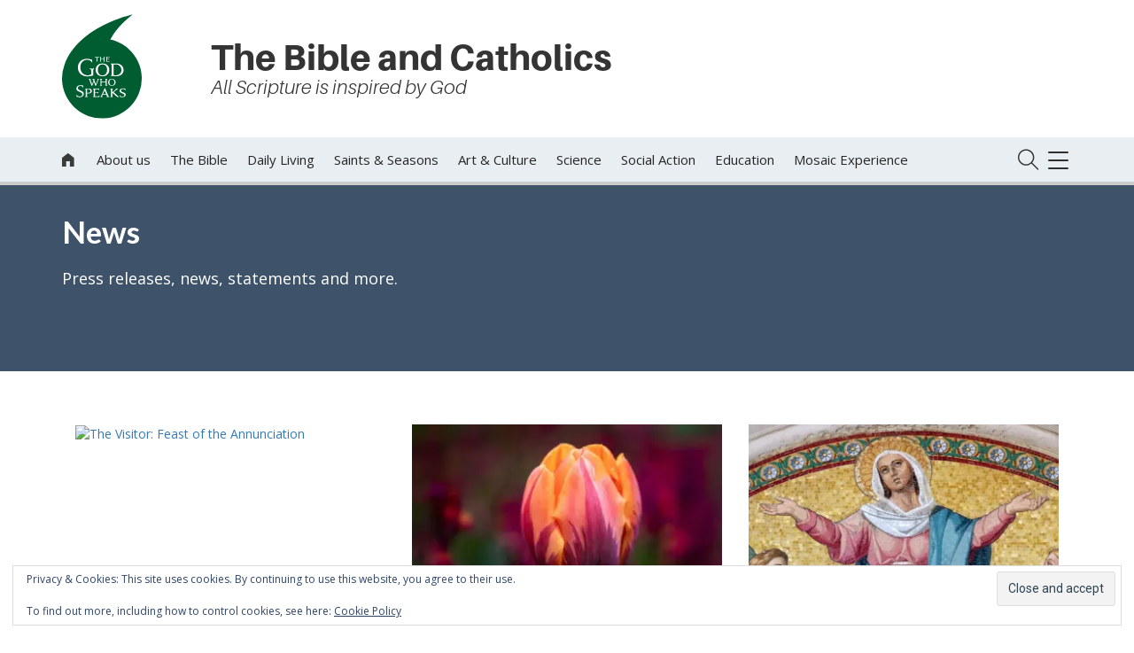

--- FILE ---
content_type: text/html; charset=UTF-8
request_url: https://www.godwhospeaks.uk/tag/annunciation/
body_size: 23764
content:
<!DOCTYPE html>
<html lang="en-GB" class="no-js">
<head>
		<!-- Global site tag (gtag.js) - Google Analytics -->
	





	
	<meta name="google-site-verification" content="" />	


    	<meta charset="UTF-8">
	<meta name="viewport" content="width=device-width, initial-scale=1">
	<link rel="profile" href="http://gmpg.org/xfn/11">
	<link rel="apple-touch-icon" sizes="180x180" href="https://www.godwhospeaks.uk/wp-content/themes/bishconfBase/images/apple-touch-icon.png">
	<link rel="icon" type="image/png" sizes="32x32" href="https://www.godwhospeaks.uk/wp-content/themes/bishconfBase/images/favicon-32x32.png">
	<link rel="icon" type="image/png" sizes="16x16" href="https://www.godwhospeaks.uk/wp-content/themes/bishconfBase/images/favicon-16x16.png">
	<link rel="manifest" href="https://www.godwhospeaks.uk/wp-content/themes/bishconfBase/images/manifest.json">
	<link rel="shortcut icon" href="https://www.godwhospeaks.uk/wp-content/themes/bishconfBase/images/favicon.ico">
	<link rel="mask-icon" href="https://www.godwhospeaks.uk/wp-content/themes/bishconfBase/images/safari-pinned-tab.svg" color="#4c5673">
	<meta name="msapplication-config" content="https://www.godwhospeaks.uk/wp-content/themes/bishconfBase/images/browserconfig.xml">
	<meta name="theme-color" content="#ffffff">	
    <title>The God Who Speaks</title>
	<meta name='robots' content='index, follow, max-image-preview:large, max-snippet:-1, max-video-preview:-1' />

	<!-- This site is optimized with the Yoast SEO plugin v26.8 - https://yoast.com/product/yoast-seo-wordpress/ -->
	<link rel="canonical" href="https://www.godwhospeaks.uk/tag/annunciation/" />
	<meta property="og:locale" content="en_GB" />
	<meta property="og:type" content="article" />
	<meta property="og:title" content="annunciation Archives - The God Who Speaks" />
	<meta property="og:url" content="https://www.godwhospeaks.uk/tag/annunciation/" />
	<meta property="og:site_name" content="The God Who Speaks" />
	<meta name="twitter:card" content="summary_large_image" />
	<script data-jetpack-boost="ignore" type="application/ld+json" class="yoast-schema-graph">{"@context":"https://schema.org","@graph":[{"@type":"CollectionPage","@id":"https://www.godwhospeaks.uk/tag/annunciation/","url":"https://www.godwhospeaks.uk/tag/annunciation/","name":"annunciation Archives - The God Who Speaks","isPartOf":{"@id":"https://www.godwhospeaks.uk/#website"},"primaryImageOfPage":{"@id":"https://www.godwhospeaks.uk/tag/annunciation/#primaryimage"},"image":{"@id":"https://www.godwhospeaks.uk/tag/annunciation/#primaryimage"},"thumbnailUrl":"https://www.godwhospeaks.uk/wp-content/uploads/2024/09/white-feathers-photo-1530519729491-aea5b51d1ee1.avif","breadcrumb":{"@id":"https://www.godwhospeaks.uk/tag/annunciation/#breadcrumb"},"inLanguage":"en-GB"},{"@type":"ImageObject","inLanguage":"en-GB","@id":"https://www.godwhospeaks.uk/tag/annunciation/#primaryimage","url":"https://www.godwhospeaks.uk/wp-content/uploads/2024/09/white-feathers-photo-1530519729491-aea5b51d1ee1.avif","contentUrl":"https://www.godwhospeaks.uk/wp-content/uploads/2024/09/white-feathers-photo-1530519729491-aea5b51d1ee1.avif","width":2071,"height":1381},{"@type":"BreadcrumbList","@id":"https://www.godwhospeaks.uk/tag/annunciation/#breadcrumb","itemListElement":[{"@type":"ListItem","position":1,"name":"Home","item":"https://www.godwhospeaks.uk/"},{"@type":"ListItem","position":2,"name":"annunciation"}]},{"@type":"WebSite","@id":"https://www.godwhospeaks.uk/#website","url":"https://www.godwhospeaks.uk/","name":"The God Who Speaks","description":"The Bible for Catholics","potentialAction":[{"@type":"SearchAction","target":{"@type":"EntryPoint","urlTemplate":"https://www.godwhospeaks.uk/?s={search_term_string}"},"query-input":{"@type":"PropertyValueSpecification","valueRequired":true,"valueName":"search_term_string"}}],"inLanguage":"en-GB"}]}</script>
	<!-- / Yoast SEO plugin. -->



<link rel='dns-prefetch' href='//universalis.com' />
<link rel='dns-prefetch' href='//stats.wp.com' />
<link rel='dns-prefetch' href='//v0.wordpress.com' />
<link rel='preconnect' href='//i0.wp.com' />
<link rel='preconnect' href='//c0.wp.com' />
<link rel="alternate" type="application/rss+xml" title="The God Who Speaks &raquo; annunciation Tag Feed" href="https://www.godwhospeaks.uk/tag/annunciation/feed/" />
<style id='wp-img-auto-sizes-contain-inline-css' type='text/css'>
img:is([sizes=auto i],[sizes^="auto," i]){contain-intrinsic-size:3000px 1500px}
/*# sourceURL=wp-img-auto-sizes-contain-inline-css */
</style>
<style id='wp-emoji-styles-inline-css' type='text/css'>

	img.wp-smiley, img.emoji {
		display: inline !important;
		border: none !important;
		box-shadow: none !important;
		height: 1em !important;
		width: 1em !important;
		margin: 0 0.07em !important;
		vertical-align: -0.1em !important;
		background: none !important;
		padding: 0 !important;
	}
/*# sourceURL=wp-emoji-styles-inline-css */
</style>
<style id='classic-theme-styles-inline-css' type='text/css'>
/*! This file is auto-generated */
.wp-block-button__link{color:#fff;background-color:#32373c;border-radius:9999px;box-shadow:none;text-decoration:none;padding:calc(.667em + 2px) calc(1.333em + 2px);font-size:1.125em}.wp-block-file__button{background:#32373c;color:#fff;text-decoration:none}
/*# sourceURL=/wp-includes/css/classic-themes.min.css */
</style>
<link data-minify="1" rel='stylesheet' id='santapress-css' href='https://www.godwhospeaks.uk/wp-content/cache/background-css/www.godwhospeaks.uk/wp-content/cache/min/1/wp-content/plugins/santapress/public/css/santapress-public-all.min.css?ver=1741687734&wpr_t=1769101205' type='text/css' media='all' />
<style id='santapress-inline-css' type='text/css'>
.santapress-container { border:1px solid #fff !important }
.santapress-post.modal { 
  background:purple !important; border:0 !important 
}
.santapress-post.modal.santapress-layout-05:before { background:none !important }
.santapress-post.modal, .sp-modal-iframe.modal { max-width: 500px }
.santapress-post.modal:before { display:none; }
.santapress-post.modal:after { display:none; }
/*# sourceURL=santapress-inline-css */
</style>
<link data-minify="1" rel='stylesheet' id='bootstrap-css' href='https://www.godwhospeaks.uk/wp-content/cache/min/1/wp-content/themes/bishconfBase/css/bootstrap.min.css?ver=1741687734' type='text/css' media='all' />
<link data-minify="1" rel='stylesheet' id='icons-css' href='https://www.godwhospeaks.uk/wp-content/cache/min/1/wp-content/themes/bishconfBase/css/icons.css?ver=1741687734' type='text/css' media='all' />
<link data-minify="1" rel='stylesheet' id='font-awesome-css' href='https://www.godwhospeaks.uk/wp-content/cache/min/1/wp-content/themes/bishconfBase/css/font-awesome.min.css?ver=1741687734' type='text/css' media='all' />
<link data-minify="1" rel='stylesheet' id='social-share-css' href='https://www.godwhospeaks.uk/wp-content/cache/min/1/wp-content/themes/bishconfBase/css/social-share.css?ver=1741687734' type='text/css' media='all' />
<link data-minify="1" rel='stylesheet' id='menu-css' href='https://www.godwhospeaks.uk/wp-content/cache/min/1/wp-content/themes/bishconfBase/css/menu.css?ver=1741687734' type='text/css' media='all' />
<link data-minify="1" rel='stylesheet' id='menu-expanded-css' href='https://www.godwhospeaks.uk/wp-content/cache/min/1/wp-content/themes/bishconfBase/css/menu-expanded.css?ver=1741687734' type='text/css' media='all' />
<link rel='stylesheet' id='print-css' href='https://www.godwhospeaks.uk/wp-content/themes/bishconfBase/css/print.css?ver=1.0.0' type='text/css' media='print' />
<link data-minify="1" rel='stylesheet' id='search-css' href='https://www.godwhospeaks.uk/wp-content/cache/min/1/wp-content/themes/bishconfBase/css/search.css?ver=1741687734' type='text/css' media='all' />
<link data-minify="1" rel='stylesheet' id='selectbox-css' href='https://www.godwhospeaks.uk/wp-content/cache/min/1/wp-content/themes/bishconfBase/css/jquery.selectbox.css?ver=1741687734' type='text/css' media='all' />
<link data-minify="1" rel='stylesheet' id='cssmenu-styles-css' href='https://www.godwhospeaks.uk/wp-content/cache/min/1/wp-content/themes/bishconfBase/cssmenu/styles.css?ver=1741687734' type='text/css' media='all' />
<link data-minify="1" rel='stylesheet' id='familycommon-css' href='https://www.godwhospeaks.uk/wp-content/cache/background-css/www.godwhospeaks.uk/wp-content/cache/min/1/wp-content/themes/bishconfBase/css/common.css?ver=1741687734&wpr_t=1769101205' type='text/css' media='all' />
<link data-minify="1" rel='stylesheet' id='familycommonresp-css' href='https://www.godwhospeaks.uk/wp-content/cache/min/1/wp-content/themes/bishconfBase/css/common-responsive.css?ver=1741687734' type='text/css' media='all' />
<link data-minify="1" rel='stylesheet' id='colours-css' href='https://www.godwhospeaks.uk/wp-content/cache/background-css/www.godwhospeaks.uk/wp-content/cache/min/1/wp-content/themes/godwhospeaks/colours.css?ver=1741687734&wpr_t=1769101205' type='text/css' media='all' />
<link data-minify="1" rel='stylesheet' id='gutenberg-css' href='https://www.godwhospeaks.uk/wp-content/cache/min/1/wp-content/themes/bishconfBase/css/gutenberg.css?ver=1741687734' type='text/css' media='all' />
<link data-minify="1" rel='stylesheet' id='flexslider-css' href='https://www.godwhospeaks.uk/wp-content/cache/min/1/wp-content/themes/bishconfBase/css/flexslider.css?ver=1741687734' type='text/css' media='all' />
<style id='rocket-lazyload-inline-css' type='text/css'>
.rll-youtube-player{position:relative;padding-bottom:56.23%;height:0;overflow:hidden;max-width:100%;}.rll-youtube-player:focus-within{outline: 2px solid currentColor;outline-offset: 5px;}.rll-youtube-player iframe{position:absolute;top:0;left:0;width:100%;height:100%;z-index:100;background:0 0}.rll-youtube-player img{bottom:0;display:block;left:0;margin:auto;max-width:100%;width:100%;position:absolute;right:0;top:0;border:none;height:auto;-webkit-transition:.4s all;-moz-transition:.4s all;transition:.4s all}.rll-youtube-player img:hover{-webkit-filter:brightness(75%)}.rll-youtube-player .play{height:100%;width:100%;left:0;top:0;position:absolute;background:var(--wpr-bg-d210d9a5-bc95-4acf-b3c1-0cb9b7f6c301) no-repeat center;background-color: transparent !important;cursor:pointer;border:none;}
/*# sourceURL=rocket-lazyload-inline-css */
</style>






<link rel="https://api.w.org/" href="https://www.godwhospeaks.uk/wp-json/" /><link rel="alternate" title="JSON" type="application/json" href="https://www.godwhospeaks.uk/wp-json/wp/v2/tags/435" /><link rel="EditURI" type="application/rsd+xml" title="RSD" href="https://www.godwhospeaks.uk/xmlrpc.php?rsd" />
<meta name="generator" content="WordPress 6.9" />
<meta name="facebook-domain-verification" content="90opoj9al3ic0akmimiicooaewwexp" />	<style>img#wpstats{display:none}</style>
		<link rel="icon" href="https://www.godwhospeaks.uk/wp-content/themes/godwhospeaks/favicon.ico"><style type="text/css">.recentcomments a{display:inline !important;padding:0 !important;margin:0 !important;}</style><noscript><style id="rocket-lazyload-nojs-css">.rll-youtube-player, [data-lazy-src]{display:none !important;}</style></noscript><style id='wp-block-heading-inline-css' type='text/css'>
h1:where(.wp-block-heading).has-background,h2:where(.wp-block-heading).has-background,h3:where(.wp-block-heading).has-background,h4:where(.wp-block-heading).has-background,h5:where(.wp-block-heading).has-background,h6:where(.wp-block-heading).has-background{padding:1.25em 2.375em}h1.has-text-align-left[style*=writing-mode]:where([style*=vertical-lr]),h1.has-text-align-right[style*=writing-mode]:where([style*=vertical-rl]),h2.has-text-align-left[style*=writing-mode]:where([style*=vertical-lr]),h2.has-text-align-right[style*=writing-mode]:where([style*=vertical-rl]),h3.has-text-align-left[style*=writing-mode]:where([style*=vertical-lr]),h3.has-text-align-right[style*=writing-mode]:where([style*=vertical-rl]),h4.has-text-align-left[style*=writing-mode]:where([style*=vertical-lr]),h4.has-text-align-right[style*=writing-mode]:where([style*=vertical-rl]),h5.has-text-align-left[style*=writing-mode]:where([style*=vertical-lr]),h5.has-text-align-right[style*=writing-mode]:where([style*=vertical-rl]),h6.has-text-align-left[style*=writing-mode]:where([style*=vertical-lr]),h6.has-text-align-right[style*=writing-mode]:where([style*=vertical-rl]){rotate:180deg}
/*# sourceURL=https://www.godwhospeaks.uk/wp-includes/blocks/heading/style.min.css */
</style>
<style id='wp-block-image-inline-css' type='text/css'>
.wp-block-image>a,.wp-block-image>figure>a{display:inline-block}.wp-block-image img{box-sizing:border-box;height:auto;max-width:100%;vertical-align:bottom}@media not (prefers-reduced-motion){.wp-block-image img.hide{visibility:hidden}.wp-block-image img.show{animation:show-content-image .4s}}.wp-block-image[style*=border-radius] img,.wp-block-image[style*=border-radius]>a{border-radius:inherit}.wp-block-image.has-custom-border img{box-sizing:border-box}.wp-block-image.aligncenter{text-align:center}.wp-block-image.alignfull>a,.wp-block-image.alignwide>a{width:100%}.wp-block-image.alignfull img,.wp-block-image.alignwide img{height:auto;width:100%}.wp-block-image .aligncenter,.wp-block-image .alignleft,.wp-block-image .alignright,.wp-block-image.aligncenter,.wp-block-image.alignleft,.wp-block-image.alignright{display:table}.wp-block-image .aligncenter>figcaption,.wp-block-image .alignleft>figcaption,.wp-block-image .alignright>figcaption,.wp-block-image.aligncenter>figcaption,.wp-block-image.alignleft>figcaption,.wp-block-image.alignright>figcaption{caption-side:bottom;display:table-caption}.wp-block-image .alignleft{float:left;margin:.5em 1em .5em 0}.wp-block-image .alignright{float:right;margin:.5em 0 .5em 1em}.wp-block-image .aligncenter{margin-left:auto;margin-right:auto}.wp-block-image :where(figcaption){margin-bottom:1em;margin-top:.5em}.wp-block-image.is-style-circle-mask img{border-radius:9999px}@supports ((-webkit-mask-image:none) or (mask-image:none)) or (-webkit-mask-image:none){.wp-block-image.is-style-circle-mask img{border-radius:0;-webkit-mask-image:url('data:image/svg+xml;utf8,<svg viewBox="0 0 100 100" xmlns="http://www.w3.org/2000/svg"><circle cx="50" cy="50" r="50"/></svg>');mask-image:url('data:image/svg+xml;utf8,<svg viewBox="0 0 100 100" xmlns="http://www.w3.org/2000/svg"><circle cx="50" cy="50" r="50"/></svg>');mask-mode:alpha;-webkit-mask-position:center;mask-position:center;-webkit-mask-repeat:no-repeat;mask-repeat:no-repeat;-webkit-mask-size:contain;mask-size:contain}}:root :where(.wp-block-image.is-style-rounded img,.wp-block-image .is-style-rounded img){border-radius:9999px}.wp-block-image figure{margin:0}.wp-lightbox-container{display:flex;flex-direction:column;position:relative}.wp-lightbox-container img{cursor:zoom-in}.wp-lightbox-container img:hover+button{opacity:1}.wp-lightbox-container button{align-items:center;backdrop-filter:blur(16px) saturate(180%);background-color:#5a5a5a40;border:none;border-radius:4px;cursor:zoom-in;display:flex;height:20px;justify-content:center;opacity:0;padding:0;position:absolute;right:16px;text-align:center;top:16px;width:20px;z-index:100}@media not (prefers-reduced-motion){.wp-lightbox-container button{transition:opacity .2s ease}}.wp-lightbox-container button:focus-visible{outline:3px auto #5a5a5a40;outline:3px auto -webkit-focus-ring-color;outline-offset:3px}.wp-lightbox-container button:hover{cursor:pointer;opacity:1}.wp-lightbox-container button:focus{opacity:1}.wp-lightbox-container button:focus,.wp-lightbox-container button:hover,.wp-lightbox-container button:not(:hover):not(:active):not(.has-background){background-color:#5a5a5a40;border:none}.wp-lightbox-overlay{box-sizing:border-box;cursor:zoom-out;height:100vh;left:0;overflow:hidden;position:fixed;top:0;visibility:hidden;width:100%;z-index:100000}.wp-lightbox-overlay .close-button{align-items:center;cursor:pointer;display:flex;justify-content:center;min-height:40px;min-width:40px;padding:0;position:absolute;right:calc(env(safe-area-inset-right) + 16px);top:calc(env(safe-area-inset-top) + 16px);z-index:5000000}.wp-lightbox-overlay .close-button:focus,.wp-lightbox-overlay .close-button:hover,.wp-lightbox-overlay .close-button:not(:hover):not(:active):not(.has-background){background:none;border:none}.wp-lightbox-overlay .lightbox-image-container{height:var(--wp--lightbox-container-height);left:50%;overflow:hidden;position:absolute;top:50%;transform:translate(-50%,-50%);transform-origin:top left;width:var(--wp--lightbox-container-width);z-index:9999999999}.wp-lightbox-overlay .wp-block-image{align-items:center;box-sizing:border-box;display:flex;height:100%;justify-content:center;margin:0;position:relative;transform-origin:0 0;width:100%;z-index:3000000}.wp-lightbox-overlay .wp-block-image img{height:var(--wp--lightbox-image-height);min-height:var(--wp--lightbox-image-height);min-width:var(--wp--lightbox-image-width);width:var(--wp--lightbox-image-width)}.wp-lightbox-overlay .wp-block-image figcaption{display:none}.wp-lightbox-overlay button{background:none;border:none}.wp-lightbox-overlay .scrim{background-color:#fff;height:100%;opacity:.9;position:absolute;width:100%;z-index:2000000}.wp-lightbox-overlay.active{visibility:visible}@media not (prefers-reduced-motion){.wp-lightbox-overlay.active{animation:turn-on-visibility .25s both}.wp-lightbox-overlay.active img{animation:turn-on-visibility .35s both}.wp-lightbox-overlay.show-closing-animation:not(.active){animation:turn-off-visibility .35s both}.wp-lightbox-overlay.show-closing-animation:not(.active) img{animation:turn-off-visibility .25s both}.wp-lightbox-overlay.zoom.active{animation:none;opacity:1;visibility:visible}.wp-lightbox-overlay.zoom.active .lightbox-image-container{animation:lightbox-zoom-in .4s}.wp-lightbox-overlay.zoom.active .lightbox-image-container img{animation:none}.wp-lightbox-overlay.zoom.active .scrim{animation:turn-on-visibility .4s forwards}.wp-lightbox-overlay.zoom.show-closing-animation:not(.active){animation:none}.wp-lightbox-overlay.zoom.show-closing-animation:not(.active) .lightbox-image-container{animation:lightbox-zoom-out .4s}.wp-lightbox-overlay.zoom.show-closing-animation:not(.active) .lightbox-image-container img{animation:none}.wp-lightbox-overlay.zoom.show-closing-animation:not(.active) .scrim{animation:turn-off-visibility .4s forwards}}@keyframes show-content-image{0%{visibility:hidden}99%{visibility:hidden}to{visibility:visible}}@keyframes turn-on-visibility{0%{opacity:0}to{opacity:1}}@keyframes turn-off-visibility{0%{opacity:1;visibility:visible}99%{opacity:0;visibility:visible}to{opacity:0;visibility:hidden}}@keyframes lightbox-zoom-in{0%{transform:translate(calc((-100vw + var(--wp--lightbox-scrollbar-width))/2 + var(--wp--lightbox-initial-left-position)),calc(-50vh + var(--wp--lightbox-initial-top-position))) scale(var(--wp--lightbox-scale))}to{transform:translate(-50%,-50%) scale(1)}}@keyframes lightbox-zoom-out{0%{transform:translate(-50%,-50%) scale(1);visibility:visible}99%{visibility:visible}to{transform:translate(calc((-100vw + var(--wp--lightbox-scrollbar-width))/2 + var(--wp--lightbox-initial-left-position)),calc(-50vh + var(--wp--lightbox-initial-top-position))) scale(var(--wp--lightbox-scale));visibility:hidden}}
/*# sourceURL=https://www.godwhospeaks.uk/wp-includes/blocks/image/style.min.css */
</style>
<style id='global-styles-inline-css' type='text/css'>
:root{--wp--preset--aspect-ratio--square: 1;--wp--preset--aspect-ratio--4-3: 4/3;--wp--preset--aspect-ratio--3-4: 3/4;--wp--preset--aspect-ratio--3-2: 3/2;--wp--preset--aspect-ratio--2-3: 2/3;--wp--preset--aspect-ratio--16-9: 16/9;--wp--preset--aspect-ratio--9-16: 9/16;--wp--preset--color--black: #000000;--wp--preset--color--cyan-bluish-gray: #abb8c3;--wp--preset--color--white: #ffffff;--wp--preset--color--pale-pink: #f78da7;--wp--preset--color--vivid-red: #cf2e2e;--wp--preset--color--luminous-vivid-orange: #ff6900;--wp--preset--color--luminous-vivid-amber: #fcb900;--wp--preset--color--light-green-cyan: #7bdcb5;--wp--preset--color--vivid-green-cyan: #00d084;--wp--preset--color--pale-cyan-blue: #8ed1fc;--wp--preset--color--vivid-cyan-blue: #0693e3;--wp--preset--color--vivid-purple: #9b51e0;--wp--preset--gradient--vivid-cyan-blue-to-vivid-purple: linear-gradient(135deg,rgb(6,147,227) 0%,rgb(155,81,224) 100%);--wp--preset--gradient--light-green-cyan-to-vivid-green-cyan: linear-gradient(135deg,rgb(122,220,180) 0%,rgb(0,208,130) 100%);--wp--preset--gradient--luminous-vivid-amber-to-luminous-vivid-orange: linear-gradient(135deg,rgb(252,185,0) 0%,rgb(255,105,0) 100%);--wp--preset--gradient--luminous-vivid-orange-to-vivid-red: linear-gradient(135deg,rgb(255,105,0) 0%,rgb(207,46,46) 100%);--wp--preset--gradient--very-light-gray-to-cyan-bluish-gray: linear-gradient(135deg,rgb(238,238,238) 0%,rgb(169,184,195) 100%);--wp--preset--gradient--cool-to-warm-spectrum: linear-gradient(135deg,rgb(74,234,220) 0%,rgb(151,120,209) 20%,rgb(207,42,186) 40%,rgb(238,44,130) 60%,rgb(251,105,98) 80%,rgb(254,248,76) 100%);--wp--preset--gradient--blush-light-purple: linear-gradient(135deg,rgb(255,206,236) 0%,rgb(152,150,240) 100%);--wp--preset--gradient--blush-bordeaux: linear-gradient(135deg,rgb(254,205,165) 0%,rgb(254,45,45) 50%,rgb(107,0,62) 100%);--wp--preset--gradient--luminous-dusk: linear-gradient(135deg,rgb(255,203,112) 0%,rgb(199,81,192) 50%,rgb(65,88,208) 100%);--wp--preset--gradient--pale-ocean: linear-gradient(135deg,rgb(255,245,203) 0%,rgb(182,227,212) 50%,rgb(51,167,181) 100%);--wp--preset--gradient--electric-grass: linear-gradient(135deg,rgb(202,248,128) 0%,rgb(113,206,126) 100%);--wp--preset--gradient--midnight: linear-gradient(135deg,rgb(2,3,129) 0%,rgb(40,116,252) 100%);--wp--preset--font-size--small: 13px;--wp--preset--font-size--medium: 20px;--wp--preset--font-size--large: 36px;--wp--preset--font-size--x-large: 42px;--wp--preset--spacing--20: 0.44rem;--wp--preset--spacing--30: 0.67rem;--wp--preset--spacing--40: 1rem;--wp--preset--spacing--50: 1.5rem;--wp--preset--spacing--60: 2.25rem;--wp--preset--spacing--70: 3.38rem;--wp--preset--spacing--80: 5.06rem;--wp--preset--shadow--natural: 6px 6px 9px rgba(0, 0, 0, 0.2);--wp--preset--shadow--deep: 12px 12px 50px rgba(0, 0, 0, 0.4);--wp--preset--shadow--sharp: 6px 6px 0px rgba(0, 0, 0, 0.2);--wp--preset--shadow--outlined: 6px 6px 0px -3px rgb(255, 255, 255), 6px 6px rgb(0, 0, 0);--wp--preset--shadow--crisp: 6px 6px 0px rgb(0, 0, 0);}:where(.is-layout-flex){gap: 0.5em;}:where(.is-layout-grid){gap: 0.5em;}body .is-layout-flex{display: flex;}.is-layout-flex{flex-wrap: wrap;align-items: center;}.is-layout-flex > :is(*, div){margin: 0;}body .is-layout-grid{display: grid;}.is-layout-grid > :is(*, div){margin: 0;}:where(.wp-block-columns.is-layout-flex){gap: 2em;}:where(.wp-block-columns.is-layout-grid){gap: 2em;}:where(.wp-block-post-template.is-layout-flex){gap: 1.25em;}:where(.wp-block-post-template.is-layout-grid){gap: 1.25em;}.has-black-color{color: var(--wp--preset--color--black) !important;}.has-cyan-bluish-gray-color{color: var(--wp--preset--color--cyan-bluish-gray) !important;}.has-white-color{color: var(--wp--preset--color--white) !important;}.has-pale-pink-color{color: var(--wp--preset--color--pale-pink) !important;}.has-vivid-red-color{color: var(--wp--preset--color--vivid-red) !important;}.has-luminous-vivid-orange-color{color: var(--wp--preset--color--luminous-vivid-orange) !important;}.has-luminous-vivid-amber-color{color: var(--wp--preset--color--luminous-vivid-amber) !important;}.has-light-green-cyan-color{color: var(--wp--preset--color--light-green-cyan) !important;}.has-vivid-green-cyan-color{color: var(--wp--preset--color--vivid-green-cyan) !important;}.has-pale-cyan-blue-color{color: var(--wp--preset--color--pale-cyan-blue) !important;}.has-vivid-cyan-blue-color{color: var(--wp--preset--color--vivid-cyan-blue) !important;}.has-vivid-purple-color{color: var(--wp--preset--color--vivid-purple) !important;}.has-black-background-color{background-color: var(--wp--preset--color--black) !important;}.has-cyan-bluish-gray-background-color{background-color: var(--wp--preset--color--cyan-bluish-gray) !important;}.has-white-background-color{background-color: var(--wp--preset--color--white) !important;}.has-pale-pink-background-color{background-color: var(--wp--preset--color--pale-pink) !important;}.has-vivid-red-background-color{background-color: var(--wp--preset--color--vivid-red) !important;}.has-luminous-vivid-orange-background-color{background-color: var(--wp--preset--color--luminous-vivid-orange) !important;}.has-luminous-vivid-amber-background-color{background-color: var(--wp--preset--color--luminous-vivid-amber) !important;}.has-light-green-cyan-background-color{background-color: var(--wp--preset--color--light-green-cyan) !important;}.has-vivid-green-cyan-background-color{background-color: var(--wp--preset--color--vivid-green-cyan) !important;}.has-pale-cyan-blue-background-color{background-color: var(--wp--preset--color--pale-cyan-blue) !important;}.has-vivid-cyan-blue-background-color{background-color: var(--wp--preset--color--vivid-cyan-blue) !important;}.has-vivid-purple-background-color{background-color: var(--wp--preset--color--vivid-purple) !important;}.has-black-border-color{border-color: var(--wp--preset--color--black) !important;}.has-cyan-bluish-gray-border-color{border-color: var(--wp--preset--color--cyan-bluish-gray) !important;}.has-white-border-color{border-color: var(--wp--preset--color--white) !important;}.has-pale-pink-border-color{border-color: var(--wp--preset--color--pale-pink) !important;}.has-vivid-red-border-color{border-color: var(--wp--preset--color--vivid-red) !important;}.has-luminous-vivid-orange-border-color{border-color: var(--wp--preset--color--luminous-vivid-orange) !important;}.has-luminous-vivid-amber-border-color{border-color: var(--wp--preset--color--luminous-vivid-amber) !important;}.has-light-green-cyan-border-color{border-color: var(--wp--preset--color--light-green-cyan) !important;}.has-vivid-green-cyan-border-color{border-color: var(--wp--preset--color--vivid-green-cyan) !important;}.has-pale-cyan-blue-border-color{border-color: var(--wp--preset--color--pale-cyan-blue) !important;}.has-vivid-cyan-blue-border-color{border-color: var(--wp--preset--color--vivid-cyan-blue) !important;}.has-vivid-purple-border-color{border-color: var(--wp--preset--color--vivid-purple) !important;}.has-vivid-cyan-blue-to-vivid-purple-gradient-background{background: var(--wp--preset--gradient--vivid-cyan-blue-to-vivid-purple) !important;}.has-light-green-cyan-to-vivid-green-cyan-gradient-background{background: var(--wp--preset--gradient--light-green-cyan-to-vivid-green-cyan) !important;}.has-luminous-vivid-amber-to-luminous-vivid-orange-gradient-background{background: var(--wp--preset--gradient--luminous-vivid-amber-to-luminous-vivid-orange) !important;}.has-luminous-vivid-orange-to-vivid-red-gradient-background{background: var(--wp--preset--gradient--luminous-vivid-orange-to-vivid-red) !important;}.has-very-light-gray-to-cyan-bluish-gray-gradient-background{background: var(--wp--preset--gradient--very-light-gray-to-cyan-bluish-gray) !important;}.has-cool-to-warm-spectrum-gradient-background{background: var(--wp--preset--gradient--cool-to-warm-spectrum) !important;}.has-blush-light-purple-gradient-background{background: var(--wp--preset--gradient--blush-light-purple) !important;}.has-blush-bordeaux-gradient-background{background: var(--wp--preset--gradient--blush-bordeaux) !important;}.has-luminous-dusk-gradient-background{background: var(--wp--preset--gradient--luminous-dusk) !important;}.has-pale-ocean-gradient-background{background: var(--wp--preset--gradient--pale-ocean) !important;}.has-electric-grass-gradient-background{background: var(--wp--preset--gradient--electric-grass) !important;}.has-midnight-gradient-background{background: var(--wp--preset--gradient--midnight) !important;}.has-small-font-size{font-size: var(--wp--preset--font-size--small) !important;}.has-medium-font-size{font-size: var(--wp--preset--font-size--medium) !important;}.has-large-font-size{font-size: var(--wp--preset--font-size--large) !important;}.has-x-large-font-size{font-size: var(--wp--preset--font-size--x-large) !important;}
/*# sourceURL=global-styles-inline-css */
</style>
<link data-minify="1" rel='stylesheet' id='eu-cookie-law-style-css' href='https://www.godwhospeaks.uk/wp-content/cache/min/1/wp-content/plugins/jetpack/modules/widgets/eu-cookie-law/style.css?ver=1741687734' type='text/css' media='all' />
<style id="wpr-lazyload-bg-container"></style><style id="wpr-lazyload-bg-exclusion"></style>
<noscript>
<style id="wpr-lazyload-bg-nostyle">.santapress-post.modal:before{--wpr-bg-be3a4c86-37fe-4750-8714-0fc98d512e11: url('https://www.godwhospeaks.uk/wp-content/plugins/santapress/public/img/santa_hat.png');}.santapress-snow,body.santapress-snow-modal .blocker:after,body.santapress-snow-everywhere .spsnow{--wpr-bg-1f207eef-6fc0-4ea4-9b0d-6b1cdb8cac87: url('https://www.godwhospeaks.uk/wp-content/plugins/santapress/public/img/sp_snow1.png');}.santapress-snow,body.santapress-snow-modal .blocker:after,body.santapress-snow-everywhere .spsnow{--wpr-bg-4b185908-82ff-4984-9049-4684361aa007: url('https://www.godwhospeaks.uk/wp-content/plugins/santapress/public/img/sp_snow2.png');}.santapress-snow,body.santapress-snow-modal .blocker:after,body.santapress-snow-everywhere .spsnow{--wpr-bg-cb9292f6-3abb-4de3-9a80-b1e790ec54a3: url('https://www.godwhospeaks.uk/wp-content/plugins/santapress/public/img/sp_snow3.png');}.santapress-post.modal:after{--wpr-bg-e9936fa0-334b-4802-b527-d05621d124c7: url('https://www.godwhospeaks.uk/wp-content/plugins/santapress/public/img/bg_pattern.png');}#sp-close-hidden-mode{--wpr-bg-3cda7666-807e-40b9-b8be-81134646260f: url('https://www.godwhospeaks.uk/wp-content/plugins/santapress/public/img/close.svg');}#santapress-trigger>span{--wpr-bg-050218f6-34f3-4ea4-b977-d3e81fba63ab: url('https://www.godwhospeaks.uk/wp-content/plugins/santapress/public/img/default_trigger.png');}.spquiz-loader,.spquiz-result .wpcf7 .ajax-loader{--wpr-bg-8f3fb433-d117-4419-84de-de77f8c98ba8: url('https://www.godwhospeaks.uk/wp-content/plugins/santapress/public/img/loader.gif');}.santapress-post.modal.santapress-layout-01 a.close-modal{--wpr-bg-98a16f8d-658c-4dc2-afbe-0f970d758841: url('https://www.godwhospeaks.uk/wp-content/plugins/santapress/public/img/close.svg');}.santapress-post.modal.santapress-layout-01:before{--wpr-bg-c5547541-786f-4f0e-a196-d5bca6f1d944: url('https://www.godwhospeaks.uk/wp-content/plugins/santapress/public/img/bg_pattern2.png');}.santapress-post.modal.santapress-layout-02 a.close-modal{--wpr-bg-e129adf9-157e-480c-805c-3ca5d57e9e5b: url('https://www.godwhospeaks.uk/wp-content/plugins/santapress/public/img/close.svg');}.santapress-post.modal.santapress-layout-02:before{--wpr-bg-a7557ca2-2277-4ddf-9f83-76bcb14a1890: url('https://www.godwhospeaks.uk/wp-content/plugins/santapress/public/img/bg_pattern2.png');}.santapress-post.modal.santapress-layout-03{--wpr-bg-1d68d406-1e10-4e5c-b17e-7f9141380796: url('https://www.godwhospeaks.uk/wp-content/plugins/santapress/public/img/modal/03/bg.png');}.santapress-post.modal.santapress-layout-03 a.close-modal{--wpr-bg-f393531e-4bc2-4407-b0a1-1cd8b1612b02: url('https://www.godwhospeaks.uk/wp-content/plugins/santapress/public/img/modal/03/close.svg');}.santapress-post.modal.santapress-layout-03:before{--wpr-bg-b7559b83-1b9e-44be-a317-0306dbb4173c: url('https://www.godwhospeaks.uk/wp-content/plugins/santapress/public/img/bg_pattern2.png');}.santapress-post.modal.santapress-layout-04 a.close-modal{--wpr-bg-c5aa3f1e-9f71-4b66-9f5d-ec46ad529704: url('https://www.godwhospeaks.uk/wp-content/plugins/santapress/public/img/close.svg');}.santapress-post.modal.santapress-layout-05 a.close-modal{--wpr-bg-000b2ef5-db2f-47cd-9bb5-cfcf449fad11: url('https://www.godwhospeaks.uk/wp-content/plugins/santapress/public/img/close.svg');}.santapress-post.modal.santapress-layout-05:before{--wpr-bg-3cf162d6-6046-4a54-acdd-6254f2b3f2d2: url('https://www.godwhospeaks.uk/wp-content/plugins/santapress/public/img/modal/05/bg.png');}.santapress-post.modal.santapress-layout-06 a.close-modal{--wpr-bg-43e425c1-0cb0-4d3e-8996-5061fd6c79c6: url('https://www.godwhospeaks.uk/wp-content/plugins/santapress/public/img/modal/06/close.svg');}.santapress-post.modal.santapress-layout-06:before{--wpr-bg-1845fdd0-4990-4646-a0e6-557393ececf8: url('https://www.godwhospeaks.uk/wp-content/plugins/santapress/public/img/modal/06/bg.png');}.santapress-post.modal.santapress-layout-07{--wpr-bg-7e8fc47b-28cc-4612-a3a4-3d73233b8b26: url('https://www.godwhospeaks.uk/wp-content/plugins/santapress/public/img/modal/07/bg.png');}.santapress-post.modal.santapress-layout-07 a.close-modal{--wpr-bg-786b33bc-dca1-4bb2-91e6-446ac2c5f520: url('https://www.godwhospeaks.uk/wp-content/plugins/santapress/public/img/modal/07/close.svg');}.santapress-post.modal.santapress-layout-08{--wpr-bg-d54e2da3-06ea-47f7-a371-9e3d36a6581d: url('https://www.godwhospeaks.uk/wp-content/plugins/santapress/public/img/modal/08/bg.png');}.santapress-post.modal.santapress-layout-08 a.close-modal{--wpr-bg-812984b7-139c-4143-a5d4-e318b4ab1c70: url('https://www.godwhospeaks.uk/wp-content/plugins/santapress/public/img/close.svg');}.santapress-post.modal.santapress-layout-08:before{--wpr-bg-e158829d-b2d7-4c3d-84c3-b38c47e3ba93: url('https://www.godwhospeaks.uk/wp-content/plugins/santapress/public/img/bg_pattern2.png');}.bishconf-top,.bishconf-printer{--wpr-bg-dc8b2a73-f475-49e6-8e39-3f18f775431d: url('https://www.godwhospeaks.uk/wp-content/themes/bishconfBase/images/icons/icon_print.svg');}.bishconf-top{--wpr-bg-48ef43b3-d083-42ed-b596-f6998f3554e6: url('https://www.godwhospeaks.uk/wp-content/themes/bishconfBase/images/icons/icon_top.svg');}body.podcast-template-default{--wpr-bg-803c5020-63a2-452b-9e92-bdd1258c44cc: url('https://www.godwhospeaks.uk/wp-content/themes/godwhospeaks/images/podcast-bg.jpg');}.blog-item .blog-image{--wpr-bg-1f06275a-1550-4bc1-b1d0-4195154d8e30: url('http://familyofsites.bishopsconference.org.uk/catholicnews/wp-content/uploads/sites/8/2019/07/CBCEW-Plaque-1200x800.jpg');}.rll-youtube-player .play{--wpr-bg-d210d9a5-bc95-4acf-b3c1-0cb9b7f6c301: url('https://www.godwhospeaks.uk/wp-content/plugins/wp-rocket/assets/img/youtube.png');}</style>
</noscript>
</head>
<body class="archive tag tag-annunciation tag-435 wp-theme-bishconfBase wp-child-theme-godwhospeaks top-id-993">
	
	<!-- Google Tag Manager (noscript) -->
<noscript><iframe src="https://www.googletagmanager.com/ns.html?id=GTM-TGVQPJH"
height="0" width="0" style="display:none;visibility:hidden"></iframe></noscript>
<!-- End Google Tag Manager (noscript) -->


	<header id="masthead">
	    <section id="logo"> 
			<div class="container-fluid">
		        <div class="row">
		            <div class="col-xs-12 text-left">
					    <a class="navbar-brand" href="/">
					        <div class="logospace">
							    	<div id="header-logo">
	    	<img width="278" height="361" class="header-logo colour hide-tablet" 
		 src="data:image/svg+xml,%3Csvg%20xmlns='http://www.w3.org/2000/svg'%20viewBox='0%200%20278%20361'%3E%3C/svg%3E" 
			onerror="this.src='/wp-content/themes/godwhospeaks/images/GWSLogoGreen.svg'; 
			this.onerror=null;" alt="The God Who Speaks" data-lazy-src="/wp-content/themes/godwhospeaks/images/GWSLogoGreen.svg" /><noscript><img width="278" height="361" class="header-logo colour hide-tablet" 
			src="/wp-content/themes/godwhospeaks/images/GWSLogoGreen.svg" 
			onerror="this.src='/wp-content/themes/godwhospeaks/images/GWSLogoGreen.svg'; 
			this.onerror=null;" alt="The God Who Speaks" /></noscript>
		<img width="500" height="500" class="header-logo white" 
		 src="data:image/svg+xml,%3Csvg%20xmlns='http://www.w3.org/2000/svg'%20viewBox='0%200%20500%20500'%3E%3C/svg%3E" 
			onerror="this.src='/wp-content/themes/godwhospeaks/images/GWS-Logo-WHITE.svg'; 
			this.onerror=null;" alt="The God Who Speaks" data-lazy-src="/wp-content/themes/godwhospeaks/images/GWS-Logo-WHITE.svg" /><noscript><img width="500" height="500" class="header-logo white" 
			src="/wp-content/themes/godwhospeaks/images/GWS-Logo-WHITE.svg" 
			onerror="this.src='/wp-content/themes/godwhospeaks/images/GWS-Logo-WHITE.svg'; 
			this.onerror=null;" alt="The God Who Speaks" /></noscript>
	</div>
	<div class="logoText">
		<h1 class="heading hide-tablet">The Bible and Catholics</h1>
		<p class="strapline hide-tablet">All Scripture is inspired by God</p>
	</div>					    	</div>
					    </a>
		                		            </div>
		        </div>
			</div>
		</section>
		<section id="mainnav"> 
				<div class="container-fluid">
				<!-- Static navbar -->
					<nav class="navbar">
					    	<a class="navbar-brand" href="/">
	    	<img width="500" height="500" class="mobile-header" 
	 src="data:image/svg+xml,%3Csvg%20xmlns='http://www.w3.org/2000/svg'%20viewBox='0%200%20500%20500'%3E%3C/svg%3E" 
		onerror="this.src='/wp-content/themes/godwhospeaks/images/GWS-logo-no-words-GREEN.svg'; 
		this.onerror=null;" alt="The God Who Speaks" data-lazy-src="/wp-content/themes/godwhospeaks/images/GWS-logo-no-words-GREEN.svg" /><noscript><img width="500" height="500" class="mobile-header" 
		src="/wp-content/themes/godwhospeaks/images/GWS-logo-no-words-GREEN.svg" 
		onerror="this.src='/wp-content/themes/godwhospeaks/images/GWS-logo-no-words-GREEN.svg'; 
		this.onerror=null;" alt="The God Who Speaks" /></noscript>
	</a>				

					    
		
						<div id="navbar" class="navbar-collapse collapse">
							<ul id="menu-main-menu" class="nav navbar-nav"><li class="home-link"><a href="/"><span class="home-link-text">Home</span><i class="icon-home">&#xe800;</i> <span class="i-name">icon-home</span></a><li id="menu-item-17970" class="menu-item menu-item-type-post_type menu-item-object-page menu-item-has-children menu-item-17970"><a href="https://www.godwhospeaks.uk/about-us/">About us</a>
<ul class="sub-menu">
	<li id="menu-item-17979" class="menu-item menu-item-type-post_type menu-item-object-page menu-item-17979"><a href="https://www.godwhospeaks.uk/about-us-introduction/">Introduction</a></li>
	<li id="menu-item-17978" class="menu-item menu-item-type-post_type menu-item-object-page menu-item-17978"><a href="https://www.godwhospeaks.uk/about-us-background-and-context/">Background and Context</a></li>
	<li id="menu-item-17977" class="menu-item menu-item-type-post_type menu-item-object-page menu-item-17977"><a href="https://www.godwhospeaks.uk/about-us-summary-vision/">Summary Vision</a></li>
	<li id="menu-item-17976" class="menu-item menu-item-type-post_type menu-item-object-page menu-item-17976"><a href="https://www.godwhospeaks.uk/about-us-delivery-and-output/">Delivery and Output</a></li>
	<li id="menu-item-17975" class="menu-item menu-item-type-post_type menu-item-object-page menu-item-17975"><a href="https://www.godwhospeaks.uk/about-us-inspiration-and-prayers/">Sources of Inspiration and Prayers</a></li>
	<li id="menu-item-17974" class="menu-item menu-item-type-post_type menu-item-object-page menu-item-17974"><a href="https://www.godwhospeaks.uk/about-us-biblical-apostolate-now/">Catholic Biblical Apostolate now</a></li>
	<li id="menu-item-17973" class="menu-item menu-item-type-post_type menu-item-object-page menu-item-17973"><a href="https://www.godwhospeaks.uk/about-us-priorities-and-challenges/">Priorities and Challenges</a></li>
	<li id="menu-item-17972" class="menu-item menu-item-type-post_type menu-item-object-page menu-item-17972"><a href="https://www.godwhospeaks.uk/about-us-mission-statement/">Mission Statement</a></li>
	<li id="menu-item-17971" class="menu-item menu-item-type-post_type menu-item-object-page menu-item-17971"><a href="https://www.godwhospeaks.uk/about-us-supporting-papal-documents/">Supporting Papal Documents</a></li>
</ul>
</li>
<li id="menu-item-1341" class="menu-item menu-item-type-post_type menu-item-object-page menu-item-has-children menu-item-1341"><a href="https://www.godwhospeaks.uk/about-the-bible/">The Bible</a>
<ul class="sub-menu">
	<li id="menu-item-16733" class="menu-item menu-item-type-post_type menu-item-object-page menu-item-16733"><a href="https://www.godwhospeaks.uk/lectionary/">Lectionary</a></li>
	<li id="menu-item-1342" class="menu-item menu-item-type-post_type menu-item-object-page menu-item-1342"><a href="https://www.godwhospeaks.uk/bible-basics/">Bible Basics</a></li>
	<li id="menu-item-7713" class="menu-item menu-item-type-post_type menu-item-object-page menu-item-7713"><a href="https://www.godwhospeaks.uk/our-top-tens/">Our Top Tens</a></li>
	<li id="menu-item-1343" class="menu-item menu-item-type-post_type menu-item-object-page menu-item-1343"><a href="https://www.godwhospeaks.uk/bible-overview/">Bible Overview</a></li>
	<li id="menu-item-8475" class="menu-item menu-item-type-post_type menu-item-object-page menu-item-8475"><a href="https://www.godwhospeaks.uk/the-gospels/">Gospels and Psalms</a></li>
	<li id="menu-item-20479" class="menu-item menu-item-type-post_type menu-item-object-page menu-item-20479"><a href="https://www.godwhospeaks.uk/paul-and-the-letters/">Paul and the Letters</a></li>
	<li id="menu-item-8459" class="menu-item menu-item-type-post_type menu-item-object-page menu-item-8459"><a href="https://www.godwhospeaks.uk/going-deeper/">Going Deeper</a></li>
	<li id="menu-item-1583" class="menu-item menu-item-type-post_type menu-item-object-page menu-item-1583"><a href="https://www.godwhospeaks.uk/recommendations/">Recommendations</a></li>
</ul>
</li>
<li id="menu-item-8525" class="menu-item menu-item-type-post_type menu-item-object-page menu-item-has-children menu-item-8525"><a href="https://www.godwhospeaks.uk/daily-living/">Daily Living</a>
<ul class="sub-menu">
	<li id="menu-item-8873" class="menu-item menu-item-type-post_type menu-item-object-page menu-item-8873"><a href="https://www.godwhospeaks.uk/good-work/">Good Work</a></li>
	<li id="menu-item-9787" class="menu-item menu-item-type-post_type menu-item-object-page menu-item-9787"><a href="https://www.godwhospeaks.uk/time-to-reflect/">Time to Reflect</a></li>
	<li id="menu-item-16491" class="menu-item menu-item-type-post_type menu-item-object-page menu-item-16491"><a href="https://www.godwhospeaks.uk/time-to-hope/">Time to Hope</a></li>
	<li id="menu-item-8701" class="menu-item menu-item-type-post_type menu-item-object-page menu-item-8701"><a href="https://www.godwhospeaks.uk/the-meaning-of-life/">The Meaning of Life</a></li>
	<li id="menu-item-8550" class="menu-item menu-item-type-post_type menu-item-object-page menu-item-8550"><a href="https://www.godwhospeaks.uk/creation-care/">Creation Care</a></li>
	<li id="menu-item-8551" class="menu-item menu-item-type-post_type menu-item-object-page menu-item-8551"><a href="https://www.godwhospeaks.uk/family/">Family, Food and Fellowship</a></li>
	<li id="menu-item-8553" class="menu-item menu-item-type-post_type menu-item-object-page menu-item-8553"><a href="https://www.godwhospeaks.uk/health-wellbeing-disability/">Health, Wellbeing and Disability</a></li>
	<li id="menu-item-8549" class="menu-item menu-item-type-post_type menu-item-object-page menu-item-8549"><a href="https://www.godwhospeaks.uk/justice/">Justice</a></li>
</ul>
</li>
<li id="menu-item-8135" class="menu-item menu-item-type-post_type menu-item-object-page menu-item-has-children menu-item-8135"><a href="https://www.godwhospeaks.uk/saints-seasons/">Saints &#038; Seasons</a>
<ul class="sub-menu">
	<li id="menu-item-8557" class="menu-item menu-item-type-post_type menu-item-object-page menu-item-8557"><a href="https://www.godwhospeaks.uk/celebrating-our-lady/">Our Lady</a></li>
	<li id="menu-item-8560" class="menu-item menu-item-type-post_type menu-item-object-page menu-item-8560"><a href="https://www.godwhospeaks.uk/saint-joseph/">Saint Joseph</a></li>
	<li id="menu-item-8563" class="menu-item menu-item-type-post_type menu-item-object-page menu-item-8563"><a href="https://www.godwhospeaks.uk/saint-mary-magdalene/">Saint Mary Magdalene</a></li>
	<li id="menu-item-8559" class="menu-item menu-item-type-post_type menu-item-object-page menu-item-8559"><a href="https://www.godwhospeaks.uk/saint-jerome/">Saint Jerome</a></li>
	<li id="menu-item-8558" class="menu-item menu-item-type-post_type menu-item-object-page menu-item-8558"><a href="https://www.godwhospeaks.uk/lent-and-eastertide-resources/">Lent and Easter</a></li>
	<li id="menu-item-9153" class="menu-item menu-item-type-post_type menu-item-object-page menu-item-9153"><a href="https://www.godwhospeaks.uk/ascension/">Ascension</a></li>
	<li id="menu-item-8566" class="menu-item menu-item-type-post_type menu-item-object-page menu-item-8566"><a href="https://www.godwhospeaks.uk/pentecost/">Pentecost</a></li>
	<li id="menu-item-8562" class="menu-item menu-item-type-post_type menu-item-object-page menu-item-8562"><a href="https://www.godwhospeaks.uk/all-saints-and-all-souls/">All Saints and All Souls</a></li>
	<li id="menu-item-8564" class="menu-item menu-item-type-post_type menu-item-object-page menu-item-8564"><a href="https://www.godwhospeaks.uk/advent/">Advent</a></li>
	<li id="menu-item-8565" class="menu-item menu-item-type-post_type menu-item-object-page menu-item-8565"><a href="https://www.godwhospeaks.uk/christmas/">Christmas to Epiphany Season</a></li>
</ul>
</li>
<li id="menu-item-1239" class="menu-item menu-item-type-post_type menu-item-object-page menu-item-has-children menu-item-1239"><a href="https://www.godwhospeaks.uk/art-and-culture/">Art &#038; Culture</a>
<ul class="sub-menu">
	<li id="menu-item-17208" class="menu-item menu-item-type-post_type menu-item-object-page menu-item-17208"><a href="https://www.godwhospeaks.uk/cloud-of-witnesses-art-exhibition/">Cloud of Witnesses Interfaith Art Project</a></li>
	<li id="menu-item-14860" class="menu-item menu-item-type-post_type menu-item-object-page menu-item-14860"><a href="https://www.godwhospeaks.uk/women-in-scripture/">Women in Scripture</a></li>
	<li id="menu-item-11229" class="menu-item menu-item-type-post_type menu-item-object-page menu-item-11229"><a href="https://www.godwhospeaks.uk/art-videos/">Art Videos</a></li>
	<li id="menu-item-5688" class="menu-item menu-item-type-post_type menu-item-object-page menu-item-5688"><a href="https://www.godwhospeaks.uk/art-matters/">Art Matters</a></li>
	<li id="menu-item-1572" class="menu-item menu-item-type-post_type menu-item-object-page menu-item-1572"><a href="https://www.godwhospeaks.uk/our-artist/">Our Artist</a></li>
	<li id="menu-item-14993" class="menu-item menu-item-type-post_type menu-item-object-page menu-item-14993"><a href="https://www.godwhospeaks.uk/scripture-and-churches/">Scripture and Churches</a></li>
	<li id="menu-item-16165" class="menu-item menu-item-type-post_type menu-item-object-page menu-item-16165"><a href="https://www.godwhospeaks.uk/scripture-and-poetry/">Scripture and Poetry</a></li>
	<li id="menu-item-8528" class="menu-item menu-item-type-post_type menu-item-object-page menu-item-8528"><a href="https://www.godwhospeaks.uk/scripture-and-music/">Scripture and Music</a></li>
</ul>
</li>
<li id="menu-item-11910" class="menu-item menu-item-type-post_type menu-item-object-page menu-item-has-children menu-item-11910"><a href="https://www.godwhospeaks.uk/scripture-science/">Science</a>
<ul class="sub-menu">
	<li id="menu-item-16918" class="menu-item menu-item-type-post_type menu-item-object-page menu-item-16918"><a href="https://www.godwhospeaks.uk/scripture-science-series-1/">Series 1</a></li>
	<li id="menu-item-16919" class="menu-item menu-item-type-post_type menu-item-object-page menu-item-16919"><a href="https://www.godwhospeaks.uk/scripture-science-series-2/">Series 2</a></li>
</ul>
</li>
<li id="menu-item-18865" class="menu-item menu-item-type-post_type menu-item-object-page menu-item-18865"><a href="https://www.godwhospeaks.uk/turning-tables-a-toolkit-for-scripture-and-social-action/">Social Action</a></li>
<li id="menu-item-1340" class="menu-item menu-item-type-post_type menu-item-object-page menu-item-has-children menu-item-1340"><a href="https://www.godwhospeaks.uk/education/">Education</a>
<ul class="sub-menu">
	<li id="menu-item-2039" class="menu-item menu-item-type-post_type menu-item-object-page menu-item-2039"><a href="https://www.godwhospeaks.uk/primary-schools/">Primary Schools</a></li>
	<li id="menu-item-1559" class="menu-item menu-item-type-post_type menu-item-object-page menu-item-1559"><a href="https://www.godwhospeaks.uk/secondary-schools/">Secondary Schools</a></li>
	<li id="menu-item-8082" class="menu-item menu-item-type-post_type menu-item-object-page menu-item-8082"><a href="https://www.godwhospeaks.uk/the-bible-alive-in-church-poster/">The Bible Alive in Church Poster</a></li>
	<li id="menu-item-3366" class="menu-item menu-item-type-post_type menu-item-object-page menu-item-3366"><a href="https://www.godwhospeaks.uk/posters-for-schools/">Posters for Schools and Parishes</a></li>
	<li id="menu-item-20851" class="menu-item menu-item-type-post_type menu-item-object-page menu-item-20851"><a href="https://www.godwhospeaks.uk/practical-liturgy/">Practical Liturgy</a></li>
	<li id="menu-item-20837" class="menu-item menu-item-type-post_type menu-item-object-page menu-item-20837"><a href="https://www.godwhospeaks.uk/education/guide-to-working-with-catholics/">Guide to Working with Catholics</a></li>
	<li id="menu-item-11289" class="menu-item menu-item-type-post_type menu-item-object-page menu-item-11289"><a href="https://www.godwhospeaks.uk/poetry-challenge-let-the-scriptures-speak/">Poetry Challenge: Let the Scriptures Speak</a></li>
	<li id="menu-item-6369" class="menu-item menu-item-type-post_type menu-item-object-page menu-item-6369"><a href="https://www.godwhospeaks.uk/run-your-own-noah-day/">Run your own Noah Day!</a></li>
	<li id="menu-item-11196" class="menu-item menu-item-type-post_type menu-item-object-page menu-item-11196"><a href="https://www.godwhospeaks.uk/proverbs-school-challenge/">Proverbs School Challenge</a></li>
	<li id="menu-item-16444" class="menu-item menu-item-type-post_type menu-item-object-page menu-item-16444"><a href="https://www.godwhospeaks.uk/inclusive-catechesis-resources/">Inclusive Catechesis resources</a></li>
</ul>
</li>
<li id="menu-item-7544" class="menu-item menu-item-type-custom menu-item-object-custom menu-item-7544"><a href="https://art.godwhospeaks.uk/">Mosaic Experience</a></li>
</ul>						</div><!--/.nav-collapse -->

						<div class="navbar-header">
							<a href="#" class="search-toggle"><i class="search-item ti-search"></i></a>
							<div class="logo below1024">
								<a class=" below1024" href="/" title="home">
								<img width="500" height="500" class="header-logo white  below1024" 
								 src="data:image/svg+xml,%3Csvg%20xmlns='http://www.w3.org/2000/svg'%20viewBox='0%200%20500%20500'%3E%3C/svg%3E" 
									onerror="this.src='/wp-content/themes/godwhospeaks/images/GWS-Logo-WHITE.svg'; 
									this.onerror=null;" alt="The God Who Speaks" data-lazy-src="/wp-content/themes/godwhospeaks/images/GWS-Logo-WHITE.svg" /><noscript><img width="500" height="500" class="header-logo white  below1024" 
									src="/wp-content/themes/godwhospeaks/images/GWS-Logo-WHITE.svg" 
									onerror="this.src='/wp-content/themes/godwhospeaks/images/GWS-Logo-WHITE.svg'; 
									this.onerror=null;" alt="The God Who Speaks" /></noscript>
								</a>
							</div>
							<button type="button" class="navbar-toggle collapsed" data-toggle="collapse" data-target="#navbar" aria-expanded="false" aria-controls="navbar">
								<span class="sr-only">Toggle navigation</span>
								<span class="icon-bar top-bar"></span>
								<span class="icon-bar middle-bar"></span>
								<span class="icon-bar bottom-bar"></span>
							</button>
						</div>           


					</nav>
				</div> <!-- /container -->
		</section>
	</header>
	<div id="topnav-gap"></div> <section id="title" class="block-text colour-block">
    <div class="container-fluid">
        <div class="row">
            <div class="col-sm-12 col-sm-offset-0 col-md-12 col-md-offset-0">
		        <h1 class="archive">News</h1>
       		        <p>Press releases, news, statements and more.</p>
            </div>
        </div>
        <div class="row">
            <div class="col-sm-12 col-sm-offset-0 col-md-12 col-md-offset-0">
			    <div class="social-share-themebg spaced clearfix">
			        			    </div>            
            </div> 
        </div>
    </div>
</section>



<div class="container-fluid">
    <div class="row row-blog-items">

        <div class="col-md-4 col-sm-6 col-xs-12">
    <div class="blog-item">
    	<div class="blog-image clickable" data-link="https://www.godwhospeaks.uk/the-visitor-feast-of-the-annunciation/">
        <div class="overlay"></div>
        <a href="https://www.godwhospeaks.uk/the-visitor-feast-of-the-annunciation/">
		        <img width="0" height="0" src="data:image/svg+xml,%3Csvg%20xmlns='http://www.w3.org/2000/svg'%20viewBox='0%200%200%200'%3E%3C/svg%3E" alt="The Visitor: Feast of the Annunciation" data-lazy-src="https://www.godwhospeaks.uk/wp-content/uploads/2024/09/white-feathers-photo-1530519729491-aea5b51d1ee1-360x203.avif" /><noscript><img width="0" height="0" src="https://www.godwhospeaks.uk/wp-content/uploads/2024/09/white-feathers-photo-1530519729491-aea5b51d1ee1-360x203.avif" alt="The Visitor: Feast of the Annunciation" /></noscript>
        	</a> 
        </div>
        <h2><a href="https://www.godwhospeaks.uk/the-visitor-feast-of-the-annunciation/">The Visitor: Feast of the Annunciation</a></h2>
        <p> <a class="more-link" href="https://www.godwhospeaks.uk/the-visitor-feast-of-the-annunciation/">More &gt;</a></p>
    </div>
</div>

        <div class="col-md-4 col-sm-6 col-xs-12">
    <div class="blog-item">
    	<div class="blog-image clickable" data-link="https://www.godwhospeaks.uk/back-to-life-poetry/">
        <div class="overlay"></div>
        <a href="https://www.godwhospeaks.uk/back-to-life-poetry/">
		        <img src="data:image/svg+xml,%3Csvg%20xmlns='http://www.w3.org/2000/svg'%20viewBox='0%200%200%200'%3E%3C/svg%3E" alt="Back to Life " data-lazy-src="https://i0.wp.com/www.godwhospeaks.uk/wp-content/uploads/2024/09/landing-page-flower-aflame-pexels-skyler-ewing-266953-5753537.jpg?resize=360%2C203&ssl=1" /><noscript><img src="https://i0.wp.com/www.godwhospeaks.uk/wp-content/uploads/2024/09/landing-page-flower-aflame-pexels-skyler-ewing-266953-5753537.jpg?resize=360%2C203&ssl=1" alt="Back to Life " /></noscript>
        	</a> 
        </div>
        <h2><a href="https://www.godwhospeaks.uk/back-to-life-poetry/">Back to Life </a></h2>
        <p> <a class="more-link" href="https://www.godwhospeaks.uk/back-to-life-poetry/">More &gt;</a></p>
    </div>
</div>
<div class="clearfix visible-sm"></div>

        <div class="col-md-4 col-sm-6 col-xs-12">
    <div class="blog-item">
    	<div class="blog-image clickable" data-link="https://www.godwhospeaks.uk/celebrating-our-lady/">
        <div class="overlay"></div>
        <a href="https://www.godwhospeaks.uk/celebrating-our-lady/">
		        <img src="data:image/svg+xml,%3Csvg%20xmlns='http://www.w3.org/2000/svg'%20viewBox='0%200%200%200'%3E%3C/svg%3E" alt="Our Lady" data-lazy-src="https://i0.wp.com/www.godwhospeaks.uk/wp-content/uploads/2022/02/CelebratingOurLadyLandingPage.jpg?resize=360%2C203&ssl=1" /><noscript><img src="https://i0.wp.com/www.godwhospeaks.uk/wp-content/uploads/2022/02/CelebratingOurLadyLandingPage.jpg?resize=360%2C203&ssl=1" alt="Our Lady" /></noscript>
        	</a> 
        </div>
        <h2><a href="https://www.godwhospeaks.uk/celebrating-our-lady/">Our Lady</a></h2>
        <p>Join us in celebrating the role Our Lady plays in Scripture and in our faith.  <a class="more-link" href="https://www.godwhospeaks.uk/celebrating-our-lady/">More &gt;</a></p>
    </div>
</div>
<div class="clearfix visible-md visible-lg"></div>

        <div class="col-md-4 col-sm-6 col-xs-12">
    <div class="blog-item">
    	<div class="blog-image clickable" data-link="https://www.godwhospeaks.uk/our-lady-and-the-thread-of-life/">
        <div class="overlay"></div>
        <a href="https://www.godwhospeaks.uk/our-lady-and-the-thread-of-life/">
		        <img src="data:image/svg+xml,%3Csvg%20xmlns='http://www.w3.org/2000/svg'%20viewBox='0%200%200%200'%3E%3C/svg%3E" alt="Our Lady and the Thread of Life" data-lazy-src="https://i0.wp.com/www.godwhospeaks.uk/wp-content/uploads/2022/02/TreadofLifeCover.jpg?resize=360%2C203&ssl=1" /><noscript><img src="https://i0.wp.com/www.godwhospeaks.uk/wp-content/uploads/2022/02/TreadofLifeCover.jpg?resize=360%2C203&ssl=1" alt="Our Lady and the Thread of Life" /></noscript>
        	</a> 
        </div>
        <h2><a href="https://www.godwhospeaks.uk/our-lady-and-the-thread-of-life/">Our Lady and the Thread of Life</a></h2>
        <p>Fleur Dorrell explores some of the less commonly known symbols in art and scripture related to Our Lady, and their wider meanings for our faith and spirituality. <a class="more-link" href="https://www.godwhospeaks.uk/our-lady-and-the-thread-of-life/">More &gt;</a></p>
    </div>
</div>
<div class="clearfix visible-sm"></div>

        <div class="col-md-4 col-sm-6 col-xs-12">
    <div class="blog-item">
    	<div class="blog-image clickable" data-link="https://www.godwhospeaks.uk/our-top-ten-angels-in-the-bible/">
        <div class="overlay"></div>
        <a href="https://www.godwhospeaks.uk/our-top-ten-angels-in-the-bible/">
		        <img src="data:image/svg+xml,%3Csvg%20xmlns='http://www.w3.org/2000/svg'%20viewBox='0%200%200%200'%3E%3C/svg%3E" alt="Angels" data-lazy-src="https://i0.wp.com/www.godwhospeaks.uk/wp-content/uploads/2021/02/michaelupclose.jpg?resize=360%2C203&ssl=1" /><noscript><img src="https://i0.wp.com/www.godwhospeaks.uk/wp-content/uploads/2021/02/michaelupclose.jpg?resize=360%2C203&ssl=1" alt="Angels" /></noscript>
        	</a> 
        </div>
        <h2><a href="https://www.godwhospeaks.uk/our-top-ten-angels-in-the-bible/">Angels</a></h2>
        <p>Take a look at these different depictions of angels in art and explore the Bible passages that inspired them. <a class="more-link" href="https://www.godwhospeaks.uk/our-top-ten-angels-in-the-bible/">More &gt;</a></p>
    </div>
</div>
    </div>
    <div class="row row-pagination">
        <div class="col-xs-12 text-center">
                    </div>
    </div>
</div>
		<div id="site-overlay">
		        <div id="overlay-search">
        <div class="container-fluid">
            <div class="row">
                <div class="col-xs-12 col-sm-6 col-sm-offset-3">
                    <form action="https://www.godwhospeaks.uk/" method="get" class="search-box navbar-form pull-right" role="search">
                        <div class="input-group">
                            <input type="text" class="form-control" placeholder="Search this site" name="s" id="s" value="">
                            <div class="input-group-btn">
                                <button class="btn btn-default" type="submit"><i class="ti-search"></i></button>
                            </div>
                        </div>
                    </form>
                </div>
            </div>
        </div>
    </div>



		        <div id="overlay-menu">
        <div class="container-fluid">
            <div class="row">
                <div class="col-xs-12 col-sm-6 col-sm-offset-3">
					<div id="cssmenu" class="u-vmenu"><ul id="menu-main-menu-1" class="menu"><li class="menu-item menu-item-type-post_type menu-item-object-page menu-item-has-children has-sub"><a href="https://www.godwhospeaks.uk/about-us/"><span>About us</span></a>
<ul>
	<li class="menu-item menu-item-type-post_type menu-item-object-page"><a href="https://www.godwhospeaks.uk/about-us-introduction/"><span>Introduction</span></a></li>
	<li class="menu-item menu-item-type-post_type menu-item-object-page"><a href="https://www.godwhospeaks.uk/about-us-background-and-context/"><span>Background and Context</span></a></li>
	<li class="menu-item menu-item-type-post_type menu-item-object-page"><a href="https://www.godwhospeaks.uk/about-us-summary-vision/"><span>Summary Vision</span></a></li>
	<li class="menu-item menu-item-type-post_type menu-item-object-page"><a href="https://www.godwhospeaks.uk/about-us-delivery-and-output/"><span>Delivery and Output</span></a></li>
	<li class="menu-item menu-item-type-post_type menu-item-object-page"><a href="https://www.godwhospeaks.uk/about-us-inspiration-and-prayers/"><span>Sources of Inspiration and Prayers</span></a></li>
	<li class="menu-item menu-item-type-post_type menu-item-object-page"><a href="https://www.godwhospeaks.uk/about-us-biblical-apostolate-now/"><span>Catholic Biblical Apostolate now</span></a></li>
	<li class="menu-item menu-item-type-post_type menu-item-object-page"><a href="https://www.godwhospeaks.uk/about-us-priorities-and-challenges/"><span>Priorities and Challenges</span></a></li>
	<li class="menu-item menu-item-type-post_type menu-item-object-page"><a href="https://www.godwhospeaks.uk/about-us-mission-statement/"><span>Mission Statement</span></a></li>
	<li class="menu-item menu-item-type-post_type menu-item-object-page"><a href="https://www.godwhospeaks.uk/about-us-supporting-papal-documents/"><span>Supporting Papal Documents</span></a></li>
</ul>
</li>
<li class="menu-item menu-item-type-post_type menu-item-object-page menu-item-has-children has-sub"><a href="https://www.godwhospeaks.uk/about-the-bible/"><span>The Bible</span></a>
<ul>
	<li class="menu-item menu-item-type-post_type menu-item-object-page"><a href="https://www.godwhospeaks.uk/lectionary/"><span>Lectionary</span></a></li>
	<li class="menu-item menu-item-type-post_type menu-item-object-page"><a href="https://www.godwhospeaks.uk/bible-basics/"><span>Bible Basics</span></a></li>
	<li class="menu-item menu-item-type-post_type menu-item-object-page"><a href="https://www.godwhospeaks.uk/our-top-tens/"><span>Our Top Tens</span></a></li>
	<li class="menu-item menu-item-type-post_type menu-item-object-page"><a href="https://www.godwhospeaks.uk/bible-overview/"><span>Bible Overview</span></a></li>
	<li class="menu-item menu-item-type-post_type menu-item-object-page"><a href="https://www.godwhospeaks.uk/the-gospels/"><span>Gospels and Psalms</span></a></li>
	<li class="menu-item menu-item-type-post_type menu-item-object-page"><a href="https://www.godwhospeaks.uk/paul-and-the-letters/"><span>Paul and the Letters</span></a></li>
	<li class="menu-item menu-item-type-post_type menu-item-object-page"><a href="https://www.godwhospeaks.uk/going-deeper/"><span>Going Deeper</span></a></li>
	<li class="menu-item menu-item-type-post_type menu-item-object-page"><a href="https://www.godwhospeaks.uk/recommendations/"><span>Recommendations</span></a></li>
</ul>
</li>
<li class="menu-item menu-item-type-post_type menu-item-object-page menu-item-has-children has-sub"><a href="https://www.godwhospeaks.uk/daily-living/"><span>Daily Living</span></a>
<ul>
	<li class="menu-item menu-item-type-post_type menu-item-object-page"><a href="https://www.godwhospeaks.uk/good-work/"><span>Good Work</span></a></li>
	<li class="menu-item menu-item-type-post_type menu-item-object-page"><a href="https://www.godwhospeaks.uk/time-to-reflect/"><span>Time to Reflect</span></a></li>
	<li class="menu-item menu-item-type-post_type menu-item-object-page"><a href="https://www.godwhospeaks.uk/time-to-hope/"><span>Time to Hope</span></a></li>
	<li class="menu-item menu-item-type-post_type menu-item-object-page"><a href="https://www.godwhospeaks.uk/the-meaning-of-life/"><span>The Meaning of Life</span></a></li>
	<li class="menu-item menu-item-type-post_type menu-item-object-page"><a href="https://www.godwhospeaks.uk/creation-care/"><span>Creation Care</span></a></li>
	<li class="menu-item menu-item-type-post_type menu-item-object-page"><a href="https://www.godwhospeaks.uk/family/"><span>Family, Food and Fellowship</span></a></li>
	<li class="menu-item menu-item-type-post_type menu-item-object-page"><a href="https://www.godwhospeaks.uk/health-wellbeing-disability/"><span>Health, Wellbeing and Disability</span></a></li>
	<li class="menu-item menu-item-type-post_type menu-item-object-page"><a href="https://www.godwhospeaks.uk/justice/"><span>Justice</span></a></li>
</ul>
</li>
<li class="menu-item menu-item-type-post_type menu-item-object-page menu-item-has-children has-sub"><a href="https://www.godwhospeaks.uk/saints-seasons/"><span>Saints &#038; Seasons</span></a>
<ul>
	<li class="menu-item menu-item-type-post_type menu-item-object-page"><a href="https://www.godwhospeaks.uk/celebrating-our-lady/"><span>Our Lady</span></a></li>
	<li class="menu-item menu-item-type-post_type menu-item-object-page"><a href="https://www.godwhospeaks.uk/saint-joseph/"><span>Saint Joseph</span></a></li>
	<li class="menu-item menu-item-type-post_type menu-item-object-page"><a href="https://www.godwhospeaks.uk/saint-mary-magdalene/"><span>Saint Mary Magdalene</span></a></li>
	<li class="menu-item menu-item-type-post_type menu-item-object-page"><a href="https://www.godwhospeaks.uk/saint-jerome/"><span>Saint Jerome</span></a></li>
	<li class="menu-item menu-item-type-post_type menu-item-object-page"><a href="https://www.godwhospeaks.uk/lent-and-eastertide-resources/"><span>Lent and Easter</span></a></li>
	<li class="menu-item menu-item-type-post_type menu-item-object-page"><a href="https://www.godwhospeaks.uk/ascension/"><span>Ascension</span></a></li>
	<li class="menu-item menu-item-type-post_type menu-item-object-page"><a href="https://www.godwhospeaks.uk/pentecost/"><span>Pentecost</span></a></li>
	<li class="menu-item menu-item-type-post_type menu-item-object-page"><a href="https://www.godwhospeaks.uk/all-saints-and-all-souls/"><span>All Saints and All Souls</span></a></li>
	<li class="menu-item menu-item-type-post_type menu-item-object-page"><a href="https://www.godwhospeaks.uk/advent/"><span>Advent</span></a></li>
	<li class="menu-item menu-item-type-post_type menu-item-object-page"><a href="https://www.godwhospeaks.uk/christmas/"><span>Christmas to Epiphany Season</span></a></li>
</ul>
</li>
<li class="menu-item menu-item-type-post_type menu-item-object-page menu-item-has-children has-sub"><a href="https://www.godwhospeaks.uk/art-and-culture/"><span>Art &#038; Culture</span></a>
<ul>
	<li class="menu-item menu-item-type-post_type menu-item-object-page"><a href="https://www.godwhospeaks.uk/cloud-of-witnesses-art-exhibition/"><span>Cloud of Witnesses Interfaith Art Project</span></a></li>
	<li class="menu-item menu-item-type-post_type menu-item-object-page"><a href="https://www.godwhospeaks.uk/women-in-scripture/"><span>Women in Scripture</span></a></li>
	<li class="menu-item menu-item-type-post_type menu-item-object-page"><a href="https://www.godwhospeaks.uk/art-videos/"><span>Art Videos</span></a></li>
	<li class="menu-item menu-item-type-post_type menu-item-object-page"><a href="https://www.godwhospeaks.uk/art-matters/"><span>Art Matters</span></a></li>
	<li class="menu-item menu-item-type-post_type menu-item-object-page"><a href="https://www.godwhospeaks.uk/our-artist/"><span>Our Artist</span></a></li>
	<li class="menu-item menu-item-type-post_type menu-item-object-page"><a href="https://www.godwhospeaks.uk/scripture-and-churches/"><span>Scripture and Churches</span></a></li>
	<li class="menu-item menu-item-type-post_type menu-item-object-page"><a href="https://www.godwhospeaks.uk/scripture-and-poetry/"><span>Scripture and Poetry</span></a></li>
	<li class="menu-item menu-item-type-post_type menu-item-object-page"><a href="https://www.godwhospeaks.uk/scripture-and-music/"><span>Scripture and Music</span></a></li>
</ul>
</li>
<li class="menu-item menu-item-type-post_type menu-item-object-page menu-item-has-children has-sub"><a href="https://www.godwhospeaks.uk/scripture-science/"><span>Science</span></a>
<ul>
	<li class="menu-item menu-item-type-post_type menu-item-object-page"><a href="https://www.godwhospeaks.uk/scripture-science-series-1/"><span>Series 1</span></a></li>
	<li class="menu-item menu-item-type-post_type menu-item-object-page"><a href="https://www.godwhospeaks.uk/scripture-science-series-2/"><span>Series 2</span></a></li>
</ul>
</li>
<li class="menu-item menu-item-type-post_type menu-item-object-page"><a href="https://www.godwhospeaks.uk/turning-tables-a-toolkit-for-scripture-and-social-action/"><span>Social Action</span></a></li>
<li class="menu-item menu-item-type-post_type menu-item-object-page menu-item-has-children has-sub"><a href="https://www.godwhospeaks.uk/education/"><span>Education</span></a>
<ul>
	<li class="menu-item menu-item-type-post_type menu-item-object-page"><a href="https://www.godwhospeaks.uk/primary-schools/"><span>Primary Schools</span></a></li>
	<li class="menu-item menu-item-type-post_type menu-item-object-page"><a href="https://www.godwhospeaks.uk/secondary-schools/"><span>Secondary Schools</span></a></li>
	<li class="menu-item menu-item-type-post_type menu-item-object-page"><a href="https://www.godwhospeaks.uk/the-bible-alive-in-church-poster/"><span>The Bible Alive in Church Poster</span></a></li>
	<li class="menu-item menu-item-type-post_type menu-item-object-page"><a href="https://www.godwhospeaks.uk/posters-for-schools/"><span>Posters for Schools and Parishes</span></a></li>
	<li class="menu-item menu-item-type-post_type menu-item-object-page"><a href="https://www.godwhospeaks.uk/practical-liturgy/"><span>Practical Liturgy</span></a></li>
	<li class="menu-item menu-item-type-post_type menu-item-object-page"><a href="https://www.godwhospeaks.uk/education/guide-to-working-with-catholics/"><span>Guide to Working with Catholics</span></a></li>
	<li class="menu-item menu-item-type-post_type menu-item-object-page"><a href="https://www.godwhospeaks.uk/poetry-challenge-let-the-scriptures-speak/"><span>Poetry Challenge: Let the Scriptures Speak</span></a></li>
	<li class="menu-item menu-item-type-post_type menu-item-object-page"><a href="https://www.godwhospeaks.uk/run-your-own-noah-day/"><span>Run your own Noah Day!</span></a></li>
	<li class="menu-item menu-item-type-post_type menu-item-object-page"><a href="https://www.godwhospeaks.uk/proverbs-school-challenge/"><span>Proverbs School Challenge</span></a></li>
	<li class="menu-item menu-item-type-post_type menu-item-object-page"><a href="https://www.godwhospeaks.uk/inclusive-catechesis-resources/"><span>Inclusive Catechesis resources</span></a></li>
</ul>
</li>
<li class="menu-item menu-item-type-custom menu-item-object-custom"><a href="https://art.godwhospeaks.uk/"><span>Mosaic Experience</span></a></li>
</ul></div>                </div>
            </div>
        </div>
    </div>
		</div>
		        <!-- Footer Features -->
        		<footer>
					    <div class="container-fluid">
		        <!-- Footer Widgets -->
		        <div class="row">
		            <div class="col-xs-3 widgets footer1">	
						<div id="footer1" class="widget widget_media_image"><a href="https://www.biblesociety.org.uk/"><img width="752" height="750" src="data:image/svg+xml,%3Csvg%20xmlns='http://www.w3.org/2000/svg'%20viewBox='0%200%20752%20750'%3E%3C/svg%3E" class="image wp-image-11001  attachment-full size-full" alt="" style="max-width: 100%; height: auto;" decoding="async" data-lazy-srcset="https://i0.wp.com/www.godwhospeaks.uk/wp-content/uploads/2023/02/BS-Logo-White-CMYK-A4.png?w=752&amp;ssl=1 752w, https://i0.wp.com/www.godwhospeaks.uk/wp-content/uploads/2023/02/BS-Logo-White-CMYK-A4.png?resize=300%2C300&amp;ssl=1 300w, https://i0.wp.com/www.godwhospeaks.uk/wp-content/uploads/2023/02/BS-Logo-White-CMYK-A4.png?resize=150%2C150&amp;ssl=1 150w, https://i0.wp.com/www.godwhospeaks.uk/wp-content/uploads/2023/02/BS-Logo-White-CMYK-A4.png?resize=526%2C526&amp;ssl=1 526w" data-lazy-sizes="(max-width: 752px) 100vw, 752px" data-attachment-id="11001" data-permalink="https://www.godwhospeaks.uk/bs-logo-white-cmyk-a4/" data-orig-file="https://i0.wp.com/www.godwhospeaks.uk/wp-content/uploads/2023/02/BS-Logo-White-CMYK-A4.png?fit=752%2C750&amp;ssl=1" data-orig-size="752,750" data-comments-opened="1" data-image-meta="{&quot;aperture&quot;:&quot;0&quot;,&quot;credit&quot;:&quot;&quot;,&quot;camera&quot;:&quot;&quot;,&quot;caption&quot;:&quot;&quot;,&quot;created_timestamp&quot;:&quot;0&quot;,&quot;copyright&quot;:&quot;&quot;,&quot;focal_length&quot;:&quot;0&quot;,&quot;iso&quot;:&quot;0&quot;,&quot;shutter_speed&quot;:&quot;0&quot;,&quot;title&quot;:&quot;&quot;,&quot;orientation&quot;:&quot;0&quot;}" data-image-title="BS-Logo-White-CMYK-A4" data-image-description="" data-image-caption="" data-medium-file="https://i0.wp.com/www.godwhospeaks.uk/wp-content/uploads/2023/02/BS-Logo-White-CMYK-A4.png?fit=300%2C300&amp;ssl=1" data-large-file="https://i0.wp.com/www.godwhospeaks.uk/wp-content/uploads/2023/02/BS-Logo-White-CMYK-A4.png?fit=752%2C750&amp;ssl=1" data-lazy-src="https://i0.wp.com/www.godwhospeaks.uk/wp-content/uploads/2023/02/BS-Logo-White-CMYK-A4.png?fit=752%2C750&amp;ssl=1" /><noscript><img width="752" height="750" src="https://i0.wp.com/www.godwhospeaks.uk/wp-content/uploads/2023/02/BS-Logo-White-CMYK-A4.png?fit=752%2C750&amp;ssl=1" class="image wp-image-11001  attachment-full size-full" alt="" style="max-width: 100%; height: auto;" decoding="async" srcset="https://i0.wp.com/www.godwhospeaks.uk/wp-content/uploads/2023/02/BS-Logo-White-CMYK-A4.png?w=752&amp;ssl=1 752w, https://i0.wp.com/www.godwhospeaks.uk/wp-content/uploads/2023/02/BS-Logo-White-CMYK-A4.png?resize=300%2C300&amp;ssl=1 300w, https://i0.wp.com/www.godwhospeaks.uk/wp-content/uploads/2023/02/BS-Logo-White-CMYK-A4.png?resize=150%2C150&amp;ssl=1 150w, https://i0.wp.com/www.godwhospeaks.uk/wp-content/uploads/2023/02/BS-Logo-White-CMYK-A4.png?resize=526%2C526&amp;ssl=1 526w" sizes="(max-width: 752px) 100vw, 752px" data-attachment-id="11001" data-permalink="https://www.godwhospeaks.uk/bs-logo-white-cmyk-a4/" data-orig-file="https://i0.wp.com/www.godwhospeaks.uk/wp-content/uploads/2023/02/BS-Logo-White-CMYK-A4.png?fit=752%2C750&amp;ssl=1" data-orig-size="752,750" data-comments-opened="1" data-image-meta="{&quot;aperture&quot;:&quot;0&quot;,&quot;credit&quot;:&quot;&quot;,&quot;camera&quot;:&quot;&quot;,&quot;caption&quot;:&quot;&quot;,&quot;created_timestamp&quot;:&quot;0&quot;,&quot;copyright&quot;:&quot;&quot;,&quot;focal_length&quot;:&quot;0&quot;,&quot;iso&quot;:&quot;0&quot;,&quot;shutter_speed&quot;:&quot;0&quot;,&quot;title&quot;:&quot;&quot;,&quot;orientation&quot;:&quot;0&quot;}" data-image-title="BS-Logo-White-CMYK-A4" data-image-description="" data-image-caption="" data-medium-file="https://i0.wp.com/www.godwhospeaks.uk/wp-content/uploads/2023/02/BS-Logo-White-CMYK-A4.png?fit=300%2C300&amp;ssl=1" data-large-file="https://i0.wp.com/www.godwhospeaks.uk/wp-content/uploads/2023/02/BS-Logo-White-CMYK-A4.png?fit=752%2C750&amp;ssl=1" /></noscript></a></div><div id="footer1" class="widget_text widget widget_custom_html"><div class="textwidget custom-html-widget"><p>The Catholic Bishops' Conference and Bible Society are working together to nurture deeper Catholic engagement with the Scriptures.</p></div></div>		            </div>
		            <div class="col-xs-3 widgets footer2">	
						<div id="footer2" class="widget widget_block"><h4>Newsletter Signup</h4>
<address>
<p> You can sign-up to receive regular newsletters from the Catholic Bishops' Conference of England and Wales. Just enter your email address. You can unsubscribe at any time.</p>
</address></div><div id="footer2" class="widget widget_block"><div id="mc_embed_shell">
      <link data-minify="1" href="https://www.godwhospeaks.uk/wp-content/cache/min/1/embedcode/classic-061523.css?ver=1741687734" rel="stylesheet" type="text/css">
  <style type="text/css">
        #mc_embed_signup{background:#fff; false;clear:left; font:14px Helvetica,Arial,sans-serif; width: 600px;}
        /* Add your own Mailchimp form style overrides in your site stylesheet or in this style block.
           We recommend moving this block and the preceding CSS link to the HEAD of your HTML file. */
</style>
<div id="mc_embed_signup">
    <form action="https://catholicnews.us6.list-manage.com/subscribe/post?u=8bfb372c271fbad8a971552fb&amp;id=8dbe704ebb&amp;f_id=00f5c2e1f0" method="post" id="mc-embedded-subscribe-form" name="mc-embedded-subscribe-form" class="validate" target="_blank">
        <div id="mc_embed_signup_scroll">
            <div class="indicates-required"><span class="asterisk">*</span> indicates required</div>
            <div class="mc-field-group"><label for="mce-EMAIL">Email Address <span class="asterisk">*</span></label><input type="email" name="EMAIL" class="required email" id="mce-EMAIL" required="" value=""></div>
        <div id="mce-responses" class="clear">
            <div class="response" id="mce-error-response" style="display: none;"></div>
            <div class="response" id="mce-success-response" style="display: none;"></div>
        </div><div style="position: absolute; left: -5000px;" aria-hidden="true"><input type="text" name="b_8bfb372c271fbad8a971552fb_8dbe704ebb" tabindex="-1" value=""></div><div class="clear"><input type="submit" name="subscribe" id="mc-embedded-subscribe" class="button" value="Subscribe"></div>
    </div>
</form>
</div>
</div>
</div>		            </div>
		            <div class="col-xs-3 widgets footer3">	
						<div id="footer3" class="widget widget_media_image"><img width="200" height="150" src="data:image/svg+xml,%3Csvg%20xmlns='http://www.w3.org/2000/svg'%20viewBox='0%200%20200%20150'%3E%3C/svg%3E" class="image wp-image-1391  attachment-full size-full" alt="" style="max-width: 100%; height: auto;" decoding="async" data-attachment-id="1391" data-permalink="https://www.godwhospeaks.uk/gws-logo-eng-wal/" data-orig-file="https://i0.wp.com/www.godwhospeaks.uk/wp-content/uploads/2020/05/GWS-Logo-Eng-Wal.png?fit=200%2C150&amp;ssl=1" data-orig-size="200,150" data-comments-opened="1" data-image-meta="{&quot;aperture&quot;:&quot;0&quot;,&quot;credit&quot;:&quot;&quot;,&quot;camera&quot;:&quot;&quot;,&quot;caption&quot;:&quot;&quot;,&quot;created_timestamp&quot;:&quot;0&quot;,&quot;copyright&quot;:&quot;&quot;,&quot;focal_length&quot;:&quot;0&quot;,&quot;iso&quot;:&quot;0&quot;,&quot;shutter_speed&quot;:&quot;0&quot;,&quot;title&quot;:&quot;&quot;,&quot;orientation&quot;:&quot;0&quot;}" data-image-title="GWS-Logo-Eng-Wal" data-image-description="" data-image-caption="" data-medium-file="https://i0.wp.com/www.godwhospeaks.uk/wp-content/uploads/2020/05/GWS-Logo-Eng-Wal.png?fit=200%2C150&amp;ssl=1" data-large-file="https://i0.wp.com/www.godwhospeaks.uk/wp-content/uploads/2020/05/GWS-Logo-Eng-Wal.png?fit=200%2C150&amp;ssl=1" data-lazy-src="https://i0.wp.com/www.godwhospeaks.uk/wp-content/uploads/2020/05/GWS-Logo-Eng-Wal.png?fit=200%2C150&amp;ssl=1" /><noscript><img width="200" height="150" src="https://i0.wp.com/www.godwhospeaks.uk/wp-content/uploads/2020/05/GWS-Logo-Eng-Wal.png?fit=200%2C150&amp;ssl=1" class="image wp-image-1391  attachment-full size-full" alt="" style="max-width: 100%; height: auto;" decoding="async" data-attachment-id="1391" data-permalink="https://www.godwhospeaks.uk/gws-logo-eng-wal/" data-orig-file="https://i0.wp.com/www.godwhospeaks.uk/wp-content/uploads/2020/05/GWS-Logo-Eng-Wal.png?fit=200%2C150&amp;ssl=1" data-orig-size="200,150" data-comments-opened="1" data-image-meta="{&quot;aperture&quot;:&quot;0&quot;,&quot;credit&quot;:&quot;&quot;,&quot;camera&quot;:&quot;&quot;,&quot;caption&quot;:&quot;&quot;,&quot;created_timestamp&quot;:&quot;0&quot;,&quot;copyright&quot;:&quot;&quot;,&quot;focal_length&quot;:&quot;0&quot;,&quot;iso&quot;:&quot;0&quot;,&quot;shutter_speed&quot;:&quot;0&quot;,&quot;title&quot;:&quot;&quot;,&quot;orientation&quot;:&quot;0&quot;}" data-image-title="GWS-Logo-Eng-Wal" data-image-description="" data-image-caption="" data-medium-file="https://i0.wp.com/www.godwhospeaks.uk/wp-content/uploads/2020/05/GWS-Logo-Eng-Wal.png?fit=200%2C150&amp;ssl=1" data-large-file="https://i0.wp.com/www.godwhospeaks.uk/wp-content/uploads/2020/05/GWS-Logo-Eng-Wal.png?fit=200%2C150&amp;ssl=1" /></noscript></div><div id="footer3" class="widget eit_social_widget"><h2 class="widget-title">Follow</h2><a target="_blank" href="https://www.facebook.com/GodWhoSpeaks" class="facebook colour"><span class="ti-facebook"></span></a><a target="_blank" href="https://twitter.com/catholicew" class="twitter colour"><span class="ti-twitter-alt"></span></a><a target="_blank" href="http://www.youtube.com/c/CatholicChurchEnglandandWales" class="twitter colour"><span class="ti-youtube"></span></a><a target="_blank" href="https://www.instagram.com/thegodwhospeaks/" class="instagram colour"><span class="ti-instagram"></span></a><a target="_blank" href="https://www.flickr.com/photos/catholicism" class="flickr colour"><span class="ti-flickr-alt"></span></a><a target="_blank" href="https://soundcloud.com/catholicchurch" class="soundcloud colour"><span class="ti-soundcloud"></span></a></div>		            </div>
		            <div class="col-xs-3 widgets footer4">	
						<div id="footer4" class="widget widget_eu_cookie_law_widget">
<div
	class="hide-on-button"
	data-hide-timeout="30"
	data-consent-expiration="180"
	id="eu-cookie-law"
>
	<form method="post" id="jetpack-eu-cookie-law-form">
		<input type="submit" value="Close and accept" class="accept" />
	</form>

	Privacy &amp; Cookies: This site uses cookies. By continuing to use this website, you agree to their use.<br />
<br />
To find out more, including how to control cookies, see here:
		<a href="https://www.godwhospeaks.uk/the-god-who-speaks/contact-and-legal/privacy-policy/" rel="">
		Cookie Policy	</a>
</div>
</div><div id="footer4" class="widget widget_block">
<h4 class="wp-block-heading">Bishops' Conference</h4>
</div><div id="footer4" class="widget widget_block widget_media_image">
<figure class="wp-block-image size-full is-resized"><a href="https://www.cbcew.org.uk/"><img decoding="async" src="data:image/svg+xml,%3Csvg%20xmlns='http://www.w3.org/2000/svg'%20viewBox='0%200%2060%2060'%3E%3C/svg%3E" alt="" class="wp-image-7923" width="60" height="60" data-lazy-srcset="https://i0.wp.com/www.godwhospeaks.uk/wp-content/uploads/2022/02/cropped-android-chrome-512x512-1.png?w=512&amp;ssl=1 512w, https://i0.wp.com/www.godwhospeaks.uk/wp-content/uploads/2022/02/cropped-android-chrome-512x512-1.png?resize=300%2C300&amp;ssl=1 300w, https://i0.wp.com/www.godwhospeaks.uk/wp-content/uploads/2022/02/cropped-android-chrome-512x512-1.png?resize=150%2C150&amp;ssl=1 150w" data-lazy-sizes="(max-width: 60px) 100vw, 60px" data-lazy-src="https://www.godwhospeaks.uk/wp-content/uploads/2022/02/cropped-android-chrome-512x512-1.png" /><noscript><img decoding="async" src="https://www.godwhospeaks.uk/wp-content/uploads/2022/02/cropped-android-chrome-512x512-1.png" alt="" class="wp-image-7923" width="60" height="60" srcset="https://i0.wp.com/www.godwhospeaks.uk/wp-content/uploads/2022/02/cropped-android-chrome-512x512-1.png?w=512&amp;ssl=1 512w, https://i0.wp.com/www.godwhospeaks.uk/wp-content/uploads/2022/02/cropped-android-chrome-512x512-1.png?resize=300%2C300&amp;ssl=1 300w, https://i0.wp.com/www.godwhospeaks.uk/wp-content/uploads/2022/02/cropped-android-chrome-512x512-1.png?resize=150%2C150&amp;ssl=1 150w" sizes="(max-width: 60px) 100vw, 60px" /></noscript></a></figure>
</div><div id="footer4" class="widget widget_block"><address>
<p>39 Eccleston Square<br>
London<br>
SW1V 1BX</p>
<p>
	<a href="https://what3words.com/leader.nodded.tiger" target="_blank" style="color: white">what3words.com/leader.nodded.tiger</a>
	</p>
</address></div>		            </div>
		        </div>
		    </div>
		</footer>	
		<div id="footer-nav">
		    <div class="container-fluid">
		        <!-- Footer Navigation -->
		        <div class="row">
		            <div class="col-xs-12">
		                <div class="footer-menu clearfix">
		                    <ul id="menu-gws-last-gasp-footer" class="nav navbar-nav"><li id="menu-item-1439" class="menu-item menu-item-type-post_type menu-item-object-page menu-item-1439"><a href="https://www.godwhospeaks.uk/cookies-policy/">Cookies Policy</a></li>
<li id="menu-item-1397" class="menu-item menu-item-type-post_type menu-item-object-page menu-item-privacy-policy menu-item-1397"><a rel="privacy-policy" href="https://www.godwhospeaks.uk/privacy-policy/">Privacy Policy</a></li>
<li id="menu-item-1437" class="menu-item menu-item-type-post_type menu-item-object-page menu-item-1437"><a href="https://www.godwhospeaks.uk/accessibility-statement/">Accessibility Statement</a></li>
<li id="menu-item-1436" class="menu-item menu-item-type-post_type menu-item-object-page menu-item-1436"><a href="https://www.godwhospeaks.uk/terms-of-use/">Terms of Use</a></li>
<li id="menu-item-1438" class="menu-item menu-item-type-post_type menu-item-object-page menu-item-1438"><a href="https://www.godwhospeaks.uk/contact-us/">Contact us</a></li>
<li><a href="https://www.godwhospeaks.uk/wp-login.php">Log In</a></li></ul>		                </div>                    
		            </div>
		        </div>
		    </div>
		</div>
		
<noscript><img height="1" width="1" style="display: none;" src="https://www.facebook.com/tr?id=731735114565218&ev=PageView&noscript=1&cd%5Bpage_title%5D=annunciation&cd%5Bpost_type%5D=tag&cd%5Bpost_id%5D=435&cd%5Bplugin%5D=PixelYourSite&cd%5Buser_role%5D=guest&cd%5Bevent_url%5D=www.godwhospeaks.uk%2Ftag%2Fannunciation%2F" alt=""></noscript>











	<script async src="https://www.googletagmanager.com/gtag/js?id=G-TGJHBPH4SP"></script><script>(function(w,d,s,l,i){w[l]=w[l]||[];w[l].push({'gtm.start':
new Date().getTime(),event:'gtm.js'});var f=d.getElementsByTagName(s)[0],
j=d.createElement(s),dl=l!='dataLayer'?'&l='+l:'';j.async=true;j.src=
'https://www.googletagmanager.com/gtm.js?id='+i+dl;f.parentNode.insertBefore(j,f);
})(window,document,'script','dataLayer','GTM-TGVQPJH');</script><script>
	  window.dataLayer = window.dataLayer || [];
	  function gtag(){dataLayer.push(arguments);}
	  gtag('js', new Date());
	  gtag('config', 'G-TGJHBPH4SP');
	</script><script type='application/javascript'  id='pys-version-script'>console.log('PixelYourSite Free version 11.1.5.2');</script><script type="text/javascript" id="jquery-core-js-extra">
/* <![CDATA[ */
var pysFacebookRest = {"restApiUrl":"https://www.godwhospeaks.uk/wp-json/pys-facebook/v1/event","debug":""};
//# sourceURL=jquery-core-js-extra
/* ]]> */
</script><script type="text/javascript" src="https://www.godwhospeaks.uk/wp-includes/js/jquery/jquery.min.js?ver=3.7.1" id="jquery-core-js"></script><script type='text/javascript' src='https://www.godwhospeaks.uk/wp-includes/js/jquery/jquery-migrate.min.js?m=1691556329'></script><script type="text/javascript" src="//universalis.com/Europe.England.Westminster/20191204/jsonpmass.js?callback=universalisCallback&amp;ver=6.9" id="universalis-js"></script><script type="text/javascript" id="pys-js-extra">
/* <![CDATA[ */
var pysOptions = {"staticEvents":{"facebook":{"init_event":[{"delay":0,"type":"static","ajaxFire":false,"name":"PageView","pixelIds":["731735114565218"],"eventID":"695c507b-9cca-43c7-9692-b9af86f17175","params":{"page_title":"annunciation","post_type":"tag","post_id":435,"plugin":"PixelYourSite","user_role":"guest","event_url":"www.godwhospeaks.uk/tag/annunciation/"},"e_id":"init_event","ids":[],"hasTimeWindow":false,"timeWindow":0,"woo_order":"","edd_order":""}]}},"dynamicEvents":{"automatic_event_form":{"facebook":{"delay":0,"type":"dyn","name":"Form","pixelIds":["731735114565218"],"eventID":"31b202ff-1baf-466a-a903-20b7e578d09c","params":{"page_title":"annunciation","post_type":"tag","post_id":435,"plugin":"PixelYourSite","user_role":"guest","event_url":"www.godwhospeaks.uk/tag/annunciation/"},"e_id":"automatic_event_form","ids":[],"hasTimeWindow":false,"timeWindow":0,"woo_order":"","edd_order":""}},"automatic_event_download":{"facebook":{"delay":0,"type":"dyn","name":"Download","extensions":["","doc","exe","js","pdf","ppt","tgz","zip","xls"],"pixelIds":["731735114565218"],"eventID":"6941d6d8-3849-4afa-9026-03dd026de2a9","params":{"page_title":"annunciation","post_type":"tag","post_id":435,"plugin":"PixelYourSite","user_role":"guest","event_url":"www.godwhospeaks.uk/tag/annunciation/"},"e_id":"automatic_event_download","ids":[],"hasTimeWindow":false,"timeWindow":0,"woo_order":"","edd_order":""}},"automatic_event_comment":{"facebook":{"delay":0,"type":"dyn","name":"Comment","pixelIds":["731735114565218"],"eventID":"66b2eaeb-0d64-40f9-96a8-33d8d07d0498","params":{"page_title":"annunciation","post_type":"tag","post_id":435,"plugin":"PixelYourSite","user_role":"guest","event_url":"www.godwhospeaks.uk/tag/annunciation/"},"e_id":"automatic_event_comment","ids":[],"hasTimeWindow":false,"timeWindow":0,"woo_order":"","edd_order":""}}},"triggerEvents":[],"triggerEventTypes":[],"facebook":{"pixelIds":["731735114565218"],"advancedMatching":[],"advancedMatchingEnabled":false,"removeMetadata":false,"wooVariableAsSimple":false,"serverApiEnabled":true,"wooCRSendFromServer":false,"send_external_id":null,"enabled_medical":false,"do_not_track_medical_param":["event_url","post_title","page_title","landing_page","content_name","categories","category_name","tags"],"meta_ldu":false},"debug":"","siteUrl":"https://www.godwhospeaks.uk","ajaxUrl":"https://www.godwhospeaks.uk/wp-admin/admin-ajax.php","ajax_event":"9d3b08d50e","enable_remove_download_url_param":"1","cookie_duration":"7","last_visit_duration":"60","enable_success_send_form":"","ajaxForServerEvent":"1","ajaxForServerStaticEvent":"1","useSendBeacon":"1","send_external_id":"1","external_id_expire":"180","track_cookie_for_subdomains":"1","google_consent_mode":"1","gdpr":{"ajax_enabled":false,"all_disabled_by_api":false,"facebook_disabled_by_api":false,"analytics_disabled_by_api":false,"google_ads_disabled_by_api":false,"pinterest_disabled_by_api":false,"bing_disabled_by_api":false,"reddit_disabled_by_api":false,"externalID_disabled_by_api":false,"facebook_prior_consent_enabled":true,"analytics_prior_consent_enabled":true,"google_ads_prior_consent_enabled":null,"pinterest_prior_consent_enabled":true,"bing_prior_consent_enabled":true,"cookiebot_integration_enabled":false,"cookiebot_facebook_consent_category":"marketing","cookiebot_analytics_consent_category":"statistics","cookiebot_tiktok_consent_category":"marketing","cookiebot_google_ads_consent_category":"marketing","cookiebot_pinterest_consent_category":"marketing","cookiebot_bing_consent_category":"marketing","consent_magic_integration_enabled":false,"real_cookie_banner_integration_enabled":false,"cookie_notice_integration_enabled":false,"cookie_law_info_integration_enabled":false,"analytics_storage":{"enabled":true,"value":"granted","filter":false},"ad_storage":{"enabled":true,"value":"granted","filter":false},"ad_user_data":{"enabled":true,"value":"granted","filter":false},"ad_personalization":{"enabled":true,"value":"granted","filter":false}},"cookie":{"disabled_all_cookie":false,"disabled_start_session_cookie":false,"disabled_advanced_form_data_cookie":false,"disabled_landing_page_cookie":false,"disabled_first_visit_cookie":false,"disabled_trafficsource_cookie":false,"disabled_utmTerms_cookie":false,"disabled_utmId_cookie":false},"tracking_analytics":{"TrafficSource":"direct","TrafficLanding":"undefined","TrafficUtms":[],"TrafficUtmsId":[]},"GATags":{"ga_datalayer_type":"default","ga_datalayer_name":"dataLayerPYS"},"woo":{"enabled":false},"edd":{"enabled":false},"cache_bypass":"1769101205"};
//# sourceURL=pys-js-extra
/* ]]> */
</script><script type='text/javascript' src='https://www.godwhospeaks.uk/wp-content/boost-cache/static/3c9c8038bd.min.js'></script><script type="application/javascript">const rocket_pairs = [{"selector":".santapress-post.modal","style":".santapress-post.modal:before{--wpr-bg-be3a4c86-37fe-4750-8714-0fc98d512e11: url('https:\/\/www.godwhospeaks.uk\/wp-content\/plugins\/santapress\/public\/img\/santa_hat.png');}","hash":"be3a4c86-37fe-4750-8714-0fc98d512e11","url":"https:\/\/www.godwhospeaks.uk\/wp-content\/plugins\/santapress\/public\/img\/santa_hat.png"},{"selector":".santapress-snow,body.santapress-snow-modal .blocker,body.santapress-snow-everywhere .spsnow","style":".santapress-snow,body.santapress-snow-modal .blocker:after,body.santapress-snow-everywhere .spsnow{--wpr-bg-1f207eef-6fc0-4ea4-9b0d-6b1cdb8cac87: url('https:\/\/www.godwhospeaks.uk\/wp-content\/plugins\/santapress\/public\/img\/sp_snow1.png');}","hash":"1f207eef-6fc0-4ea4-9b0d-6b1cdb8cac87","url":"https:\/\/www.godwhospeaks.uk\/wp-content\/plugins\/santapress\/public\/img\/sp_snow1.png"},{"selector":".santapress-snow,body.santapress-snow-modal .blocker,body.santapress-snow-everywhere .spsnow","style":".santapress-snow,body.santapress-snow-modal .blocker:after,body.santapress-snow-everywhere .spsnow{--wpr-bg-4b185908-82ff-4984-9049-4684361aa007: url('https:\/\/www.godwhospeaks.uk\/wp-content\/plugins\/santapress\/public\/img\/sp_snow2.png');}","hash":"4b185908-82ff-4984-9049-4684361aa007","url":"https:\/\/www.godwhospeaks.uk\/wp-content\/plugins\/santapress\/public\/img\/sp_snow2.png"},{"selector":".santapress-snow,body.santapress-snow-modal .blocker,body.santapress-snow-everywhere .spsnow","style":".santapress-snow,body.santapress-snow-modal .blocker:after,body.santapress-snow-everywhere .spsnow{--wpr-bg-cb9292f6-3abb-4de3-9a80-b1e790ec54a3: url('https:\/\/www.godwhospeaks.uk\/wp-content\/plugins\/santapress\/public\/img\/sp_snow3.png');}","hash":"cb9292f6-3abb-4de3-9a80-b1e790ec54a3","url":"https:\/\/www.godwhospeaks.uk\/wp-content\/plugins\/santapress\/public\/img\/sp_snow3.png"},{"selector":".santapress-post.modal","style":".santapress-post.modal:after{--wpr-bg-e9936fa0-334b-4802-b527-d05621d124c7: url('https:\/\/www.godwhospeaks.uk\/wp-content\/plugins\/santapress\/public\/img\/bg_pattern.png');}","hash":"e9936fa0-334b-4802-b527-d05621d124c7","url":"https:\/\/www.godwhospeaks.uk\/wp-content\/plugins\/santapress\/public\/img\/bg_pattern.png"},{"selector":"#sp-close-hidden-mode","style":"#sp-close-hidden-mode{--wpr-bg-3cda7666-807e-40b9-b8be-81134646260f: url('https:\/\/www.godwhospeaks.uk\/wp-content\/plugins\/santapress\/public\/img\/close.svg');}","hash":"3cda7666-807e-40b9-b8be-81134646260f","url":"https:\/\/www.godwhospeaks.uk\/wp-content\/plugins\/santapress\/public\/img\/close.svg"},{"selector":"#santapress-trigger>span","style":"#santapress-trigger>span{--wpr-bg-050218f6-34f3-4ea4-b977-d3e81fba63ab: url('https:\/\/www.godwhospeaks.uk\/wp-content\/plugins\/santapress\/public\/img\/default_trigger.png');}","hash":"050218f6-34f3-4ea4-b977-d3e81fba63ab","url":"https:\/\/www.godwhospeaks.uk\/wp-content\/plugins\/santapress\/public\/img\/default_trigger.png"},{"selector":".spquiz-loader,.spquiz-result .wpcf7 .ajax-loader","style":".spquiz-loader,.spquiz-result .wpcf7 .ajax-loader{--wpr-bg-8f3fb433-d117-4419-84de-de77f8c98ba8: url('https:\/\/www.godwhospeaks.uk\/wp-content\/plugins\/santapress\/public\/img\/loader.gif');}","hash":"8f3fb433-d117-4419-84de-de77f8c98ba8","url":"https:\/\/www.godwhospeaks.uk\/wp-content\/plugins\/santapress\/public\/img\/loader.gif"},{"selector":".santapress-post.modal.santapress-layout-01 a.close-modal","style":".santapress-post.modal.santapress-layout-01 a.close-modal{--wpr-bg-98a16f8d-658c-4dc2-afbe-0f970d758841: url('https:\/\/www.godwhospeaks.uk\/wp-content\/plugins\/santapress\/public\/img\/close.svg');}","hash":"98a16f8d-658c-4dc2-afbe-0f970d758841","url":"https:\/\/www.godwhospeaks.uk\/wp-content\/plugins\/santapress\/public\/img\/close.svg"},{"selector":".santapress-post.modal.santapress-layout-01","style":".santapress-post.modal.santapress-layout-01:before{--wpr-bg-c5547541-786f-4f0e-a196-d5bca6f1d944: url('https:\/\/www.godwhospeaks.uk\/wp-content\/plugins\/santapress\/public\/img\/bg_pattern2.png');}","hash":"c5547541-786f-4f0e-a196-d5bca6f1d944","url":"https:\/\/www.godwhospeaks.uk\/wp-content\/plugins\/santapress\/public\/img\/bg_pattern2.png"},{"selector":".santapress-post.modal.santapress-layout-02 a.close-modal","style":".santapress-post.modal.santapress-layout-02 a.close-modal{--wpr-bg-e129adf9-157e-480c-805c-3ca5d57e9e5b: url('https:\/\/www.godwhospeaks.uk\/wp-content\/plugins\/santapress\/public\/img\/close.svg');}","hash":"e129adf9-157e-480c-805c-3ca5d57e9e5b","url":"https:\/\/www.godwhospeaks.uk\/wp-content\/plugins\/santapress\/public\/img\/close.svg"},{"selector":".santapress-post.modal.santapress-layout-02","style":".santapress-post.modal.santapress-layout-02:before{--wpr-bg-a7557ca2-2277-4ddf-9f83-76bcb14a1890: url('https:\/\/www.godwhospeaks.uk\/wp-content\/plugins\/santapress\/public\/img\/bg_pattern2.png');}","hash":"a7557ca2-2277-4ddf-9f83-76bcb14a1890","url":"https:\/\/www.godwhospeaks.uk\/wp-content\/plugins\/santapress\/public\/img\/bg_pattern2.png"},{"selector":".santapress-post.modal.santapress-layout-03","style":".santapress-post.modal.santapress-layout-03{--wpr-bg-1d68d406-1e10-4e5c-b17e-7f9141380796: url('https:\/\/www.godwhospeaks.uk\/wp-content\/plugins\/santapress\/public\/img\/modal\/03\/bg.png');}","hash":"1d68d406-1e10-4e5c-b17e-7f9141380796","url":"https:\/\/www.godwhospeaks.uk\/wp-content\/plugins\/santapress\/public\/img\/modal\/03\/bg.png"},{"selector":".santapress-post.modal.santapress-layout-03 a.close-modal","style":".santapress-post.modal.santapress-layout-03 a.close-modal{--wpr-bg-f393531e-4bc2-4407-b0a1-1cd8b1612b02: url('https:\/\/www.godwhospeaks.uk\/wp-content\/plugins\/santapress\/public\/img\/modal\/03\/close.svg');}","hash":"f393531e-4bc2-4407-b0a1-1cd8b1612b02","url":"https:\/\/www.godwhospeaks.uk\/wp-content\/plugins\/santapress\/public\/img\/modal\/03\/close.svg"},{"selector":".santapress-post.modal.santapress-layout-03","style":".santapress-post.modal.santapress-layout-03:before{--wpr-bg-b7559b83-1b9e-44be-a317-0306dbb4173c: url('https:\/\/www.godwhospeaks.uk\/wp-content\/plugins\/santapress\/public\/img\/bg_pattern2.png');}","hash":"b7559b83-1b9e-44be-a317-0306dbb4173c","url":"https:\/\/www.godwhospeaks.uk\/wp-content\/plugins\/santapress\/public\/img\/bg_pattern2.png"},{"selector":".santapress-post.modal.santapress-layout-04 a.close-modal","style":".santapress-post.modal.santapress-layout-04 a.close-modal{--wpr-bg-c5aa3f1e-9f71-4b66-9f5d-ec46ad529704: url('https:\/\/www.godwhospeaks.uk\/wp-content\/plugins\/santapress\/public\/img\/close.svg');}","hash":"c5aa3f1e-9f71-4b66-9f5d-ec46ad529704","url":"https:\/\/www.godwhospeaks.uk\/wp-content\/plugins\/santapress\/public\/img\/close.svg"},{"selector":".santapress-post.modal.santapress-layout-05 a.close-modal","style":".santapress-post.modal.santapress-layout-05 a.close-modal{--wpr-bg-000b2ef5-db2f-47cd-9bb5-cfcf449fad11: url('https:\/\/www.godwhospeaks.uk\/wp-content\/plugins\/santapress\/public\/img\/close.svg');}","hash":"000b2ef5-db2f-47cd-9bb5-cfcf449fad11","url":"https:\/\/www.godwhospeaks.uk\/wp-content\/plugins\/santapress\/public\/img\/close.svg"},{"selector":".santapress-post.modal.santapress-layout-05","style":".santapress-post.modal.santapress-layout-05:before{--wpr-bg-3cf162d6-6046-4a54-acdd-6254f2b3f2d2: url('https:\/\/www.godwhospeaks.uk\/wp-content\/plugins\/santapress\/public\/img\/modal\/05\/bg.png');}","hash":"3cf162d6-6046-4a54-acdd-6254f2b3f2d2","url":"https:\/\/www.godwhospeaks.uk\/wp-content\/plugins\/santapress\/public\/img\/modal\/05\/bg.png"},{"selector":".santapress-post.modal.santapress-layout-06 a.close-modal","style":".santapress-post.modal.santapress-layout-06 a.close-modal{--wpr-bg-43e425c1-0cb0-4d3e-8996-5061fd6c79c6: url('https:\/\/www.godwhospeaks.uk\/wp-content\/plugins\/santapress\/public\/img\/modal\/06\/close.svg');}","hash":"43e425c1-0cb0-4d3e-8996-5061fd6c79c6","url":"https:\/\/www.godwhospeaks.uk\/wp-content\/plugins\/santapress\/public\/img\/modal\/06\/close.svg"},{"selector":".santapress-post.modal.santapress-layout-06","style":".santapress-post.modal.santapress-layout-06:before{--wpr-bg-1845fdd0-4990-4646-a0e6-557393ececf8: url('https:\/\/www.godwhospeaks.uk\/wp-content\/plugins\/santapress\/public\/img\/modal\/06\/bg.png');}","hash":"1845fdd0-4990-4646-a0e6-557393ececf8","url":"https:\/\/www.godwhospeaks.uk\/wp-content\/plugins\/santapress\/public\/img\/modal\/06\/bg.png"},{"selector":".santapress-post.modal.santapress-layout-07","style":".santapress-post.modal.santapress-layout-07{--wpr-bg-7e8fc47b-28cc-4612-a3a4-3d73233b8b26: url('https:\/\/www.godwhospeaks.uk\/wp-content\/plugins\/santapress\/public\/img\/modal\/07\/bg.png');}","hash":"7e8fc47b-28cc-4612-a3a4-3d73233b8b26","url":"https:\/\/www.godwhospeaks.uk\/wp-content\/plugins\/santapress\/public\/img\/modal\/07\/bg.png"},{"selector":".santapress-post.modal.santapress-layout-07 a.close-modal","style":".santapress-post.modal.santapress-layout-07 a.close-modal{--wpr-bg-786b33bc-dca1-4bb2-91e6-446ac2c5f520: url('https:\/\/www.godwhospeaks.uk\/wp-content\/plugins\/santapress\/public\/img\/modal\/07\/close.svg');}","hash":"786b33bc-dca1-4bb2-91e6-446ac2c5f520","url":"https:\/\/www.godwhospeaks.uk\/wp-content\/plugins\/santapress\/public\/img\/modal\/07\/close.svg"},{"selector":".santapress-post.modal.santapress-layout-08","style":".santapress-post.modal.santapress-layout-08{--wpr-bg-d54e2da3-06ea-47f7-a371-9e3d36a6581d: url('https:\/\/www.godwhospeaks.uk\/wp-content\/plugins\/santapress\/public\/img\/modal\/08\/bg.png');}","hash":"d54e2da3-06ea-47f7-a371-9e3d36a6581d","url":"https:\/\/www.godwhospeaks.uk\/wp-content\/plugins\/santapress\/public\/img\/modal\/08\/bg.png"},{"selector":".santapress-post.modal.santapress-layout-08 a.close-modal","style":".santapress-post.modal.santapress-layout-08 a.close-modal{--wpr-bg-812984b7-139c-4143-a5d4-e318b4ab1c70: url('https:\/\/www.godwhospeaks.uk\/wp-content\/plugins\/santapress\/public\/img\/close.svg');}","hash":"812984b7-139c-4143-a5d4-e318b4ab1c70","url":"https:\/\/www.godwhospeaks.uk\/wp-content\/plugins\/santapress\/public\/img\/close.svg"},{"selector":".santapress-post.modal.santapress-layout-08","style":".santapress-post.modal.santapress-layout-08:before{--wpr-bg-e158829d-b2d7-4c3d-84c3-b38c47e3ba93: url('https:\/\/www.godwhospeaks.uk\/wp-content\/plugins\/santapress\/public\/img\/bg_pattern2.png');}","hash":"e158829d-b2d7-4c3d-84c3-b38c47e3ba93","url":"https:\/\/www.godwhospeaks.uk\/wp-content\/plugins\/santapress\/public\/img\/bg_pattern2.png"},{"selector":".bishconf-top,.bishconf-printer","style":".bishconf-top,.bishconf-printer{--wpr-bg-dc8b2a73-f475-49e6-8e39-3f18f775431d: url('https:\/\/www.godwhospeaks.uk\/wp-content\/themes\/bishconfBase\/images\/icons\/icon_print.svg');}","hash":"dc8b2a73-f475-49e6-8e39-3f18f775431d","url":"https:\/\/www.godwhospeaks.uk\/wp-content\/themes\/bishconfBase\/images\/icons\/icon_print.svg"},{"selector":".bishconf-top","style":".bishconf-top{--wpr-bg-48ef43b3-d083-42ed-b596-f6998f3554e6: url('https:\/\/www.godwhospeaks.uk\/wp-content\/themes\/bishconfBase\/images\/icons\/icon_top.svg');}","hash":"48ef43b3-d083-42ed-b596-f6998f3554e6","url":"https:\/\/www.godwhospeaks.uk\/wp-content\/themes\/bishconfBase\/images\/icons\/icon_top.svg"},{"selector":"body.podcast-template-default","style":"body.podcast-template-default{--wpr-bg-803c5020-63a2-452b-9e92-bdd1258c44cc: url('https:\/\/www.godwhospeaks.uk\/wp-content\/themes\/godwhospeaks\/images\/podcast-bg.jpg');}","hash":"803c5020-63a2-452b-9e92-bdd1258c44cc","url":"https:\/\/www.godwhospeaks.uk\/wp-content\/themes\/godwhospeaks\/images\/podcast-bg.jpg"},{"selector":".blog-item .blog-image","style":".blog-item .blog-image{--wpr-bg-1f06275a-1550-4bc1-b1d0-4195154d8e30: url('http:\/\/familyofsites.bishopsconference.org.uk\/catholicnews\/wp-content\/uploads\/sites\/8\/2019\/07\/CBCEW-Plaque-1200x800.jpg');}","hash":"1f06275a-1550-4bc1-b1d0-4195154d8e30","url":"http:\/\/familyofsites.bishopsconference.org.uk\/catholicnews\/wp-content\/uploads\/sites\/8\/2019\/07\/CBCEW-Plaque-1200x800.jpg"},{"selector":".rll-youtube-player .play","style":".rll-youtube-player .play{--wpr-bg-d210d9a5-bc95-4acf-b3c1-0cb9b7f6c301: url('https:\/\/www.godwhospeaks.uk\/wp-content\/plugins\/wp-rocket\/assets\/img\/youtube.png');}","hash":"d210d9a5-bc95-4acf-b3c1-0cb9b7f6c301","url":"https:\/\/www.godwhospeaks.uk\/wp-content\/plugins\/wp-rocket\/assets\/img\/youtube.png"}]; const rocket_excluded_pairs = [];</script><script data-minify="1" type="text/javascript" src="https://www.godwhospeaks.uk/wp-content/cache/min/1/downloads.mailchimp.com/js/mc-validate.js?ver=1741687735"></script><script type="text/javascript">(function($) {window.fnames = new Array(); window.ftypes = new Array();fnames[0]='EMAIL';ftypes[0]='email';fnames[1]='FNAME';ftypes[1]='text';fnames[2]='LNAME';ftypes[2]='text';fnames[3]='ADDRESS';ftypes[3]='address';fnames[4]='PHONE';ftypes[4]='phone';}(jQuery));var $mcj = jQuery.noConflict(true);</script><script type="speculationrules">
{"prefetch":[{"source":"document","where":{"and":[{"href_matches":"/*"},{"not":{"href_matches":["/wp-*.php","/wp-admin/*","/wp-content/uploads/*","/wp-content/*","/wp-content/plugins/*","/wp-content/themes/godwhospeaks/*","/wp-content/themes/bishconfBase/*","/*\\?(.+)"]}},{"not":{"selector_matches":"a[rel~=\"nofollow\"]"}},{"not":{"selector_matches":".no-prefetch, .no-prefetch a"}}]},"eagerness":"conservative"}]}
</script><script type="text/javascript" id="santapress-js-extra">
/* <![CDATA[ */
var data = {"plugin_public_dir_url":"https://www.godwhospeaks.uk/wp-content/plugins/santapress/public/","ajaxurl":"https://www.godwhospeaks.uk/wp-admin/admin-ajax.php"};
//# sourceURL=santapress-js-extra
/* ]]> */
</script><script type='text/javascript' src='https://www.godwhospeaks.uk/wp-content/plugins/santapress/public/js/santapress-public-all.min.js?m=1698933924'></script><script type="text/javascript" id="rocket-browser-checker-js-after">
/* <![CDATA[ */
"use strict";var _createClass=function(){function defineProperties(target,props){for(var i=0;i<props.length;i++){var descriptor=props[i];descriptor.enumerable=descriptor.enumerable||!1,descriptor.configurable=!0,"value"in descriptor&&(descriptor.writable=!0),Object.defineProperty(target,descriptor.key,descriptor)}}return function(Constructor,protoProps,staticProps){return protoProps&&defineProperties(Constructor.prototype,protoProps),staticProps&&defineProperties(Constructor,staticProps),Constructor}}();function _classCallCheck(instance,Constructor){if(!(instance instanceof Constructor))throw new TypeError("Cannot call a class as a function")}var RocketBrowserCompatibilityChecker=function(){function RocketBrowserCompatibilityChecker(options){_classCallCheck(this,RocketBrowserCompatibilityChecker),this.passiveSupported=!1,this._checkPassiveOption(this),this.options=!!this.passiveSupported&&options}return _createClass(RocketBrowserCompatibilityChecker,[{key:"_checkPassiveOption",value:function(self){try{var options={get passive(){return!(self.passiveSupported=!0)}};window.addEventListener("test",null,options),window.removeEventListener("test",null,options)}catch(err){self.passiveSupported=!1}}},{key:"initRequestIdleCallback",value:function(){!1 in window&&(window.requestIdleCallback=function(cb){var start=Date.now();return setTimeout(function(){cb({didTimeout:!1,timeRemaining:function(){return Math.max(0,50-(Date.now()-start))}})},1)}),!1 in window&&(window.cancelIdleCallback=function(id){return clearTimeout(id)})}},{key:"isDataSaverModeOn",value:function(){return"connection"in navigator&&!0===navigator.connection.saveData}},{key:"supportsLinkPrefetch",value:function(){var elem=document.createElement("link");return elem.relList&&elem.relList.supports&&elem.relList.supports("prefetch")&&window.IntersectionObserver&&"isIntersecting"in IntersectionObserverEntry.prototype}},{key:"isSlowConnection",value:function(){return"connection"in navigator&&"effectiveType"in navigator.connection&&("2g"===navigator.connection.effectiveType||"slow-2g"===navigator.connection.effectiveType)}}]),RocketBrowserCompatibilityChecker}();
//# sourceURL=rocket-browser-checker-js-after
/* ]]> */
</script><script type="text/javascript" id="rocket-preload-links-js-extra">
/* <![CDATA[ */
var RocketPreloadLinksConfig = {"excludeUris":"/advent-calendar/|/lent-calendar/|/(?:.+/)?feed(?:/(?:.+/?)?)?$|/(?:.+/)?embed/|/(index.php/)?(.*)wp-json(/.*|$)|/refer/|/go/|/recommend/|/recommends/","usesTrailingSlash":"1","imageExt":"jpg|jpeg|gif|png|tiff|bmp|webp|avif|pdf|doc|docx|xls|xlsx|php","fileExt":"jpg|jpeg|gif|png|tiff|bmp|webp|avif|pdf|doc|docx|xls|xlsx|php|html|htm","siteUrl":"https://www.godwhospeaks.uk","onHoverDelay":"100","rateThrottle":"3"};
//# sourceURL=rocket-preload-links-js-extra
/* ]]> */
</script><script type="text/javascript" id="rocket-preload-links-js-after">
/* <![CDATA[ */
(function() {
"use strict";var r="function"==typeof Symbol&&"symbol"==typeof Symbol.iterator?function(e){return typeof e}:function(e){return e&&"function"==typeof Symbol&&e.constructor===Symbol&&e!==Symbol.prototype?"symbol":typeof e},e=function(){function i(e,t){for(var n=0;n<t.length;n++){var i=t[n];i.enumerable=i.enumerable||!1,i.configurable=!0,"value"in i&&(i.writable=!0),Object.defineProperty(e,i.key,i)}}return function(e,t,n){return t&&i(e.prototype,t),n&&i(e,n),e}}();function i(e,t){if(!(e instanceof t))throw new TypeError("Cannot call a class as a function")}var t=function(){function n(e,t){i(this,n),this.browser=e,this.config=t,this.options=this.browser.options,this.prefetched=new Set,this.eventTime=null,this.threshold=1111,this.numOnHover=0}return e(n,[{key:"init",value:function(){!this.browser.supportsLinkPrefetch()||this.browser.isDataSaverModeOn()||this.browser.isSlowConnection()||(this.regex={excludeUris:RegExp(this.config.excludeUris,"i"),images:RegExp(".("+this.config.imageExt+")$","i"),fileExt:RegExp(".("+this.config.fileExt+")$","i")},this._initListeners(this))}},{key:"_initListeners",value:function(e){-1<this.config.onHoverDelay&&document.addEventListener("mouseover",e.listener.bind(e),e.listenerOptions),document.addEventListener("mousedown",e.listener.bind(e),e.listenerOptions),document.addEventListener("touchstart",e.listener.bind(e),e.listenerOptions)}},{key:"listener",value:function(e){var t=e.target.closest("a"),n=this._prepareUrl(t);if(null!==n)switch(e.type){case"mousedown":case"touchstart":this._addPrefetchLink(n);break;case"mouseover":this._earlyPrefetch(t,n,"mouseout")}}},{key:"_earlyPrefetch",value:function(t,e,n){var i=this,r=setTimeout(function(){if(r=null,0===i.numOnHover)setTimeout(function(){return i.numOnHover=0},1e3);else if(i.numOnHover>i.config.rateThrottle)return;i.numOnHover++,i._addPrefetchLink(e)},this.config.onHoverDelay);t.addEventListener(n,function e(){t.removeEventListener(n,e,{passive:!0}),null!==r&&(clearTimeout(r),r=null)},{passive:!0})}},{key:"_addPrefetchLink",value:function(i){return this.prefetched.add(i.href),new Promise(function(e,t){var n=document.createElement("link");n.rel="prefetch",n.href=i.href,n.onload=e,n.onerror=t,document.head.appendChild(n)}).catch(function(){})}},{key:"_prepareUrl",value:function(e){if(null===e||"object"!==(void 0===e?"undefined":r(e))||!1 in e||-1===["http:","https:"].indexOf(e.protocol))return null;var t=e.href.substring(0,this.config.siteUrl.length),n=this._getPathname(e.href,t),i={original:e.href,protocol:e.protocol,origin:t,pathname:n,href:t+n};return this._isLinkOk(i)?i:null}},{key:"_getPathname",value:function(e,t){var n=t?e.substring(this.config.siteUrl.length):e;return n.startsWith("/")||(n="/"+n),this._shouldAddTrailingSlash(n)?n+"/":n}},{key:"_shouldAddTrailingSlash",value:function(e){return this.config.usesTrailingSlash&&!e.endsWith("/")&&!this.regex.fileExt.test(e)}},{key:"_isLinkOk",value:function(e){return null!==e&&"object"===(void 0===e?"undefined":r(e))&&(!this.prefetched.has(e.href)&&e.origin===this.config.siteUrl&&-1===e.href.indexOf("?")&&-1===e.href.indexOf("#")&&!this.regex.excludeUris.test(e.href)&&!this.regex.images.test(e.href))}}],[{key:"run",value:function(){"undefined"!=typeof RocketPreloadLinksConfig&&new n(new RocketBrowserCompatibilityChecker({capture:!0,passive:!0}),RocketPreloadLinksConfig).init()}}]),n}();t.run();
}());

//# sourceURL=rocket-preload-links-js-after
/* ]]> */
</script><script type="text/javascript" id="rocket_lazyload_css-js-extra">
/* <![CDATA[ */
var rocket_lazyload_css_data = {"threshold":"300"};
//# sourceURL=rocket_lazyload_css-js-extra
/* ]]> */
</script><script type="text/javascript" id="rocket_lazyload_css-js-after">
/* <![CDATA[ */
!function o(n,c,a){function u(t,e){if(!c[t]){if(!n[t]){var r="function"==typeof require&&require;if(!e&&r)return r(t,!0);if(s)return s(t,!0);throw(e=new Error("Cannot find module '"+t+"'")).code="MODULE_NOT_FOUND",e}r=c[t]={exports:{}},n[t][0].call(r.exports,function(e){return u(n[t][1][e]||e)},r,r.exports,o,n,c,a)}return c[t].exports}for(var s="function"==typeof require&&require,e=0;e<a.length;e++)u(a[e]);return u}({1:[function(e,t,r){"use strict";{const c="undefined"==typeof rocket_pairs?[]:rocket_pairs,a=(("undefined"==typeof rocket_excluded_pairs?[]:rocket_excluded_pairs).map(t=>{var e=t.selector;document.querySelectorAll(e).forEach(e=>{e.setAttribute("data-rocket-lazy-bg-"+t.hash,"excluded")})}),document.querySelector("#wpr-lazyload-bg-container"));var o=rocket_lazyload_css_data.threshold||300;const u=new IntersectionObserver(e=>{e.forEach(t=>{t.isIntersecting&&c.filter(e=>t.target.matches(e.selector)).map(t=>{var e;t&&((e=document.createElement("style")).textContent=t.style,a.insertAdjacentElement("afterend",e),t.elements.forEach(e=>{u.unobserve(e),e.setAttribute("data-rocket-lazy-bg-"+t.hash,"loaded")}))})})},{rootMargin:o+"px"});function n(){0<(0<arguments.length&&void 0!==arguments[0]?arguments[0]:[]).length&&c.forEach(t=>{try{document.querySelectorAll(t.selector).forEach(e=>{"loaded"!==e.getAttribute("data-rocket-lazy-bg-"+t.hash)&&"excluded"!==e.getAttribute("data-rocket-lazy-bg-"+t.hash)&&(u.observe(e),(t.elements||=[]).push(e))})}catch(e){console.error(e)}})}n(),function(){const r=window.MutationObserver;return function(e,t){if(e&&1===e.nodeType)return(t=new r(t)).observe(e,{attributes:!0,childList:!0,subtree:!0}),t}}()(document.querySelector("body"),n)}},{}]},{},[1]);
//# sourceMappingURL=lazyload-css.min.js.map

//# sourceURL=rocket_lazyload_css-js-after
/* ]]> */
</script><script type='text/javascript' src='https://www.godwhospeaks.uk/wp-content/boost-cache/static/ccfc1f648f.min.js'></script><script type="text/javascript" id="jetpack-stats-js-before">
/* <![CDATA[ */
_stq = window._stq || [];
_stq.push([ "view", {"v":"ext","blog":"175211314","post":"0","tz":"0","srv":"www.godwhospeaks.uk","arch_tag":"annunciation","arch_results":"5","j":"1:15.4"} ]);
_stq.push([ "clickTrackerInit", "175211314", "0" ]);
//# sourceURL=jetpack-stats-js-before
/* ]]> */
</script><script type="text/javascript" src="https://stats.wp.com/e-202604.js" id="jetpack-stats-js" defer="defer" data-wp-strategy="defer"></script><script type='text/javascript' src='https://www.godwhospeaks.uk/wp-content/plugins/jetpack/_inc/build/widgets/eu-cookie-law/eu-cookie-law.min.js?m=1767846304'></script><script>window.lazyLoadOptions=[{elements_selector:"img[data-lazy-src],.rocket-lazyload,iframe[data-lazy-src]",data_src:"lazy-src",data_srcset:"lazy-srcset",data_sizes:"lazy-sizes",class_loading:"lazyloading",class_loaded:"lazyloaded",threshold:300,callback_loaded:function(element){if(element.tagName==="IFRAME"&&element.dataset.rocketLazyload=="fitvidscompatible"){if(element.classList.contains("lazyloaded")){if(typeof window.jQuery!="undefined"){if(jQuery.fn.fitVids){jQuery(element).parent().fitVids()}}}}}},{elements_selector:".rocket-lazyload",data_src:"lazy-src",data_srcset:"lazy-srcset",data_sizes:"lazy-sizes",class_loading:"lazyloading",class_loaded:"lazyloaded",threshold:300,}];window.addEventListener('LazyLoad::Initialized',function(e){var lazyLoadInstance=e.detail.instance;if(window.MutationObserver){var observer=new MutationObserver(function(mutations){var image_count=0;var iframe_count=0;var rocketlazy_count=0;mutations.forEach(function(mutation){for(var i=0;i<mutation.addedNodes.length;i++){if(typeof mutation.addedNodes[i].getElementsByTagName!=='function'){continue}
if(typeof mutation.addedNodes[i].getElementsByClassName!=='function'){continue}
images=mutation.addedNodes[i].getElementsByTagName('img');is_image=mutation.addedNodes[i].tagName=="IMG";iframes=mutation.addedNodes[i].getElementsByTagName('iframe');is_iframe=mutation.addedNodes[i].tagName=="IFRAME";rocket_lazy=mutation.addedNodes[i].getElementsByClassName('rocket-lazyload');image_count+=images.length;iframe_count+=iframes.length;rocketlazy_count+=rocket_lazy.length;if(is_image){image_count+=1}
if(is_iframe){iframe_count+=1}}});if(image_count>0||iframe_count>0||rocketlazy_count>0){lazyLoadInstance.update()}});var b=document.getElementsByTagName("body")[0];var config={childList:!0,subtree:!0};observer.observe(b,config)}},!1)</script><script data-no-minify="1" async src="https://www.godwhospeaks.uk/wp-content/plugins/wp-rocket/assets/js/lazyload/17.8.3/lazyload.min.js"></script><script>function lazyLoadThumb(e,alt,l){var t='<img data-lazy-src="https://i.ytimg.com/vi/ID/hqdefault.jpg" alt="" width="480" height="360"><noscript><img src="https://i.ytimg.com/vi/ID/hqdefault.jpg" alt="" width="480" height="360"></noscript>',a='<button class="play" aria-label="play Youtube video"></button>';if(l){t=t.replace('data-lazy-','');t=t.replace('loading="lazy"','');t=t.replace(/<noscript>.*?<\/noscript>/g,'');}t=t.replace('alt=""','alt="'+alt+'"');return t.replace("ID",e)+a}function lazyLoadYoutubeIframe(){var e=document.createElement("iframe"),t="ID?autoplay=1";t+=0===this.parentNode.dataset.query.length?"":"&"+this.parentNode.dataset.query;e.setAttribute("src",t.replace("ID",this.parentNode.dataset.src)),e.setAttribute("frameborder","0"),e.setAttribute("allowfullscreen","1"),e.setAttribute("allow","accelerometer; autoplay; encrypted-media; gyroscope; picture-in-picture"),this.parentNode.parentNode.replaceChild(e,this.parentNode)}document.addEventListener("DOMContentLoaded",function(){var exclusions=[];var e,t,p,u,l,a=document.getElementsByClassName("rll-youtube-player");for(t=0;t<a.length;t++)(e=document.createElement("div")),(u='https://i.ytimg.com/vi/ID/hqdefault.jpg'),(u=u.replace('ID',a[t].dataset.id)),(l=exclusions.some(exclusion=>u.includes(exclusion))),e.setAttribute("data-id",a[t].dataset.id),e.setAttribute("data-query",a[t].dataset.query),e.setAttribute("data-src",a[t].dataset.src),(e.innerHTML=lazyLoadThumb(a[t].dataset.id,a[t].dataset.alt,l)),a[t].appendChild(e),(p=e.querySelector(".play")),(p.onclick=lazyLoadYoutubeIframe)});</script><script>var rocket_lcp_data = {"ajax_url":"https:\/\/www.godwhospeaks.uk\/wp-admin\/admin-ajax.php","nonce":"2fa6bc7e92","url":"https:\/\/www.godwhospeaks.uk\/tag\/annunciation","is_mobile":false,"elements":"img, video, picture, p, main, div, li, svg, section, header","width_threshold":1600,"height_threshold":700,"delay":500,"debug":null}</script><script data-name="wpr-lcp-beacon" src='https://www.godwhospeaks.uk/wp-content/plugins/wp-rocket/assets/js/lcp-beacon.min.js' async></script></body>
</html>

<!-- This website is like a Rocket, isn't it? Performance optimized by WP Rocket. Learn more: https://wp-rocket.me - Debug: cached@1769101205 -->

--- FILE ---
content_type: text/css; charset=utf-8
request_url: https://www.godwhospeaks.uk/wp-content/cache/min/1/wp-content/themes/bishconfBase/cssmenu/styles.css?ver=1741687734
body_size: 531
content:
#cssmenu,#cssmenu ul,#cssmenu ul li,#cssmenu ul li a{margin:0;padding:0;border:0;list-style:none;line-height:1;display:block;position:relative;-webkit-box-sizing:border-box;-moz-box-sizing:border-box;box-sizing:border-box}#cssmenu ul ul{display:none}.align-right{float:right}#cssmenu>ul>li>a{padding:15px 20px;cursor:pointer;z-index:2;font-size:17px;font-weight:700;text-decoration:none}#cssmenu>ul>li>a:hover,#cssmenu>ul>li.active>a,#cssmenu>ul>li.open>a{color:#069}.holder{width:0;height:0;position:absolute;top:0;right:0}.holder::after,.holder::before{display:block;position:absolute;content:"";width:8px;height:8px;right:20px;z-index:10}.open a .holder::after{top:17px;border-top:8px solid;border-right:8px solid transparent;border-left:8px solid transparent}.holder::after{top:17px;border-top:8px solid transparent;border-bottom:8px solid transparent;border-left:8px solid}.holder::before{top:18px;border-top:8px solid #000;border-left:8px solid transparent;border-right:8px solid transparent;border-top-color:inherit;border-left-color:inherit}#cssmenu ul ul li a{cursor:pointer;padding:10px 40px;z-index:1;text-decoration:none;font-size:16px;font-weight:400;color:#069}#cssmenu ul ul li:hover>a,#cssmenu ul ul li.open>a,#cssmenu ul ul li.active>a{color:#fff}#cssmenu ul ul ul li a{padding-left:30px}#cssmenu ul ul li.has-sub>a::after{display:block;position:absolute;content:"";width:5px;height:5px;right:20px;z-index:10;top:11.5px;border-top:8px solid #000;border-left:8px solid transparent;border-right:8px solid transparent}#cssmenu ul ul li.active>a::after,#cssmenu ul ul li.open>a::after,#cssmenu ul ul li>a:hover::after{border-color:#fff}

--- FILE ---
content_type: text/css; charset=utf-8
request_url: https://www.godwhospeaks.uk/wp-content/themes/bishconfBase/css/print.css?ver=1.0.0
body_size: 857
content:
/* stop bootstrap adding links */
@media print {
  a[href]:after {
    content: none !important;
  }
}

*, *::after, *::before {
    color:inherit!important;
}

.navbar {
    display:block;
}

/* always display desktop logo */
.navbar-brand .logo-mobile,
.navbar-brand .logo-tablet {
    display:none!important;
}

.navbar-brand .logo-desktop {
    display:block!important;
    margin-top:20px;
    top:0!important;
    position:absolute;
    width:180px!important;
}

section#mainnav {
    position:absolute!important;
    top:0!important;
    border-bottom:0!important;
    
}

footer .row,
.block-print,
.block-related,
.social-share,
.title-inthissection,
.search-toggle,
#topnav,
#navbar {
    display:none!important;
}

footer {
    padding:0 0 20px 0;
}

footer .row-copyright {
    display:block!important;
    
}

footer .copyright p {
    text-align:left;
}

section.block-video .row > div,
section.block-text .row > div.col-md-9 {
    margin-left:0;
    width:100%;
}

section.blue-block .row > div.col-md-offset-1 {
    margin-left:0;

}

/*
section.blue-block .row > div.col-md-5 {
    width:50%;    
}
*/

section.block-quote .row > div {
    margin-left:0;
    width:100%;
}

section.block-quote, section.block-video, section.block-text {
    padding:20px 0;
}

blockquote {
    border-left:5px solid #000;
    border-top:0!important;
    border-bottom:0!important;
    border-right:0!important;
}

footer .copyright {
    text-align:left;
    margin:0;
}

/* landing page */

.row-landing-image {
    position:relative;
}

div.landing-item-text {
    margin-left:0;
}

div.landing-item-text .row .col-xs-12 {
    margin-top:20px;
}

#title-wrapper-landing, .landing-page-bg {
    height:inherit;
    margin-bottom:0;
}

#title .below991 {
    display:none;
}

.landing-item-text {
    margin-top:0;
}

/* home page */

body.home section#title .title-column {
    margin-top:0;
}
body.home #title .col-md-offset-6 {
    margin:0;
}

body.home #title .col-md-offset-6 .row > div {
    width:100%;
    margin:0;
}

body.home .block-text .col-sm-4,
body.home .block-text .col-sm-5,
body.home .block-text .col-sm-6,
body.home .block-text .col-sm-7 {
    width:100%;
}

.homepage-block-tall .homepage-block-image,
.homepage-block-image {
    height:auto;
}

.homepage-feature-overlay,
.homepage-block-image {
    position:relative;
}

.homepage-block-image {
    border-color:#000!important;
}

.homepage-block-image h2 {
    padding:0 0 20px 0;
    position:relative;
}

/* pagination hide */
.row.row-pagination {
    display:none;
}

/* blog page */
.showother {
    display:none;
}

.carousel-control {
    display:none!important;
}

/* items that are revealed sequentially */

.item-reveal {
    opacity:1!important;
}

--- FILE ---
content_type: text/css;charset=utf-8
request_url: https://use.typekit.net/zpc2fdp.css
body_size: 733
content:
/*
 * The Typekit service used to deliver this font or fonts for use on websites
 * is provided by Adobe and is subject to these Terms of Use
 * http://www.adobe.com/products/eulas/tou_typekit. For font license
 * information, see the list below.
 *
 * aileron:
 *   - http://typekit.com/eulas/00000000000000003b9b3774
 *   - http://typekit.com/eulas/00000000000000003b9b3775
 *   - http://typekit.com/eulas/00000000000000003b9b3776
 *   - http://typekit.com/eulas/00000000000000003b9b3778
 *   - http://typekit.com/eulas/00000000000000003b9b3779
 *   - http://typekit.com/eulas/00000000000000003b9b377a
 *   - http://typekit.com/eulas/00000000000000003b9b377d
 *   - http://typekit.com/eulas/00000000000000003b9b377e
 *   - http://typekit.com/eulas/00000000000000003b9b3781
 *
 * © 2009-2026 Adobe Systems Incorporated. All Rights Reserved.
 */
/*{"last_published":"2020-04-29 13:35:37 UTC"}*/

@import url("https://p.typekit.net/p.css?s=1&k=zpc2fdp&ht=tk&f=43089.43090.43091.43093.43094.43095.43098.43099.43102&a=3981056&app=typekit&e=css");

@font-face {
font-family:"aileron";
src:url("https://use.typekit.net/af/60a173/00000000000000003b9b3774/27/l?subset_id=2&fvd=i1&v=3") format("woff2"),url("https://use.typekit.net/af/60a173/00000000000000003b9b3774/27/d?subset_id=2&fvd=i1&v=3") format("woff"),url("https://use.typekit.net/af/60a173/00000000000000003b9b3774/27/a?subset_id=2&fvd=i1&v=3") format("opentype");
font-display:auto;font-style:italic;font-weight:100;font-stretch:normal;
}

@font-face {
font-family:"aileron";
src:url("https://use.typekit.net/af/27ff65/00000000000000003b9b3775/27/l?primer=7cdcb44be4a7db8877ffa5c0007b8dd865b3bbc383831fe2ea177f62257a9191&fvd=n2&v=3") format("woff2"),url("https://use.typekit.net/af/27ff65/00000000000000003b9b3775/27/d?primer=7cdcb44be4a7db8877ffa5c0007b8dd865b3bbc383831fe2ea177f62257a9191&fvd=n2&v=3") format("woff"),url("https://use.typekit.net/af/27ff65/00000000000000003b9b3775/27/a?primer=7cdcb44be4a7db8877ffa5c0007b8dd865b3bbc383831fe2ea177f62257a9191&fvd=n2&v=3") format("opentype");
font-display:auto;font-style:normal;font-weight:200;font-stretch:normal;
}

@font-face {
font-family:"aileron";
src:url("https://use.typekit.net/af/b58b35/00000000000000003b9b3776/27/l?primer=7cdcb44be4a7db8877ffa5c0007b8dd865b3bbc383831fe2ea177f62257a9191&fvd=i2&v=3") format("woff2"),url("https://use.typekit.net/af/b58b35/00000000000000003b9b3776/27/d?primer=7cdcb44be4a7db8877ffa5c0007b8dd865b3bbc383831fe2ea177f62257a9191&fvd=i2&v=3") format("woff"),url("https://use.typekit.net/af/b58b35/00000000000000003b9b3776/27/a?primer=7cdcb44be4a7db8877ffa5c0007b8dd865b3bbc383831fe2ea177f62257a9191&fvd=i2&v=3") format("opentype");
font-display:auto;font-style:italic;font-weight:200;font-stretch:normal;
}

@font-face {
font-family:"aileron";
src:url("https://use.typekit.net/af/df2cf1/00000000000000003b9b3778/27/l?subset_id=2&fvd=i3&v=3") format("woff2"),url("https://use.typekit.net/af/df2cf1/00000000000000003b9b3778/27/d?subset_id=2&fvd=i3&v=3") format("woff"),url("https://use.typekit.net/af/df2cf1/00000000000000003b9b3778/27/a?subset_id=2&fvd=i3&v=3") format("opentype");
font-display:auto;font-style:italic;font-weight:300;font-stretch:normal;
}

@font-face {
font-family:"aileron";
src:url("https://use.typekit.net/af/fd3ce3/00000000000000003b9b3779/27/l?primer=7cdcb44be4a7db8877ffa5c0007b8dd865b3bbc383831fe2ea177f62257a9191&fvd=i4&v=3") format("woff2"),url("https://use.typekit.net/af/fd3ce3/00000000000000003b9b3779/27/d?primer=7cdcb44be4a7db8877ffa5c0007b8dd865b3bbc383831fe2ea177f62257a9191&fvd=i4&v=3") format("woff"),url("https://use.typekit.net/af/fd3ce3/00000000000000003b9b3779/27/a?primer=7cdcb44be4a7db8877ffa5c0007b8dd865b3bbc383831fe2ea177f62257a9191&fvd=i4&v=3") format("opentype");
font-display:auto;font-style:italic;font-weight:400;font-stretch:normal;
}

@font-face {
font-family:"aileron";
src:url("https://use.typekit.net/af/ea0bb1/00000000000000003b9b377a/27/l?primer=7cdcb44be4a7db8877ffa5c0007b8dd865b3bbc383831fe2ea177f62257a9191&fvd=n4&v=3") format("woff2"),url("https://use.typekit.net/af/ea0bb1/00000000000000003b9b377a/27/d?primer=7cdcb44be4a7db8877ffa5c0007b8dd865b3bbc383831fe2ea177f62257a9191&fvd=n4&v=3") format("woff"),url("https://use.typekit.net/af/ea0bb1/00000000000000003b9b377a/27/a?primer=7cdcb44be4a7db8877ffa5c0007b8dd865b3bbc383831fe2ea177f62257a9191&fvd=n4&v=3") format("opentype");
font-display:auto;font-style:normal;font-weight:400;font-stretch:normal;
}

@font-face {
font-family:"aileron";
src:url("https://use.typekit.net/af/f63880/00000000000000003b9b377d/27/l?primer=7cdcb44be4a7db8877ffa5c0007b8dd865b3bbc383831fe2ea177f62257a9191&fvd=n7&v=3") format("woff2"),url("https://use.typekit.net/af/f63880/00000000000000003b9b377d/27/d?primer=7cdcb44be4a7db8877ffa5c0007b8dd865b3bbc383831fe2ea177f62257a9191&fvd=n7&v=3") format("woff"),url("https://use.typekit.net/af/f63880/00000000000000003b9b377d/27/a?primer=7cdcb44be4a7db8877ffa5c0007b8dd865b3bbc383831fe2ea177f62257a9191&fvd=n7&v=3") format("opentype");
font-display:auto;font-style:normal;font-weight:700;font-stretch:normal;
}

@font-face {
font-family:"aileron";
src:url("https://use.typekit.net/af/330f61/00000000000000003b9b377e/27/l?primer=7cdcb44be4a7db8877ffa5c0007b8dd865b3bbc383831fe2ea177f62257a9191&fvd=i7&v=3") format("woff2"),url("https://use.typekit.net/af/330f61/00000000000000003b9b377e/27/d?primer=7cdcb44be4a7db8877ffa5c0007b8dd865b3bbc383831fe2ea177f62257a9191&fvd=i7&v=3") format("woff"),url("https://use.typekit.net/af/330f61/00000000000000003b9b377e/27/a?primer=7cdcb44be4a7db8877ffa5c0007b8dd865b3bbc383831fe2ea177f62257a9191&fvd=i7&v=3") format("opentype");
font-display:auto;font-style:italic;font-weight:700;font-stretch:normal;
}

@font-face {
font-family:"aileron";
src:url("https://use.typekit.net/af/8259f7/00000000000000003b9b3781/27/l?primer=7cdcb44be4a7db8877ffa5c0007b8dd865b3bbc383831fe2ea177f62257a9191&fvd=n9&v=3") format("woff2"),url("https://use.typekit.net/af/8259f7/00000000000000003b9b3781/27/d?primer=7cdcb44be4a7db8877ffa5c0007b8dd865b3bbc383831fe2ea177f62257a9191&fvd=n9&v=3") format("woff"),url("https://use.typekit.net/af/8259f7/00000000000000003b9b3781/27/a?primer=7cdcb44be4a7db8877ffa5c0007b8dd865b3bbc383831fe2ea177f62257a9191&fvd=n9&v=3") format("opentype");
font-display:auto;font-style:normal;font-weight:900;font-stretch:normal;
}

.tk-aileron { font-family: "aileron",sans-serif; }


--- FILE ---
content_type: image/svg+xml
request_url: https://www.godwhospeaks.uk/wp-content/themes/godwhospeaks/images/GWSLogoGreen.svg
body_size: 2337
content:
<svg id="Layer_1" data-name="Layer 1" xmlns="http://www.w3.org/2000/svg" viewBox="0 0 278.05 361.9"><defs><style>.cls-1{fill:#005d31;}.cls-2{fill:#fff;}</style></defs><path class="cls-1" d="M186.64,92.4a157.59,157.59,0,0,0-18.3-5.3c15.9-28.9,40.3-59.1,77.4-87.1,0,0-187.3,38-237.3,175.4a139,139,0,1,0,178.2-83Z"/><path class="cls-2" d="M129.54,151h-.4a2.13,2.13,0,0,0-2.3-1.8h-3.6v12.6a1.82,1.82,0,0,0,1.6,1.4v.4c-.5,0-2.4-.1-2.9-.1s-2.3.1-2.8.1v-.4a1.8,1.8,0,0,0,1.5-1.4V149.2H117a2.16,2.16,0,0,0-2.3,1.8h-.4l-.1-3.3a74.24,74.24,0,0,0,7.6.2,74.24,74.24,0,0,0,7.6-.2Z"/><path class="cls-2" d="M146.94,163.6c-.5,0-2.1.1-2.5.1v-.4a1.45,1.45,0,0,0,1.1-1.3v-5.9h-9.7V162a1.45,1.45,0,0,0,1.2,1.3v.4c-.4,0-2-.1-2.5-.1s-2,.1-2.4.1v-.4a1.45,1.45,0,0,0,1.1-1.3V149.7a1.45,1.45,0,0,0-1.1-1.3V148c.4,0,1.9.1,2.4.1s2.2-.1,2.5-.1v.4a1.57,1.57,0,0,0-1.2,1.3v5h9.7v-5a1.36,1.36,0,0,0-1.1-1.3V148c.4,0,2,.1,2.5.1s2-.1,2.4-.1v.4a1.57,1.57,0,0,0-1.2,1.3V162a1.45,1.45,0,0,0,1.2,1.3v.4A19.27,19.27,0,0,0,146.94,163.6Z"/><path class="cls-2" d="M165,163.7c-1.5-.1-2.4-.1-4.1-.1h-5.1c-.5,0-2.1.1-2.6.1v-.4a1.54,1.54,0,0,0,1.3-1.4V149.7a1.38,1.38,0,0,0-1.3-1.3V148h10.3a2.15,2.15,0,0,0,1.1-.2h.4l-.1,3.1h-.4a2.66,2.66,0,0,0-2.6-1.7H157v5.7h4.4a1.8,1.8,0,0,0,1.6-.9h.4v2.8H163a1.72,1.72,0,0,0-1.6-.8H157v6.4h4.9c1.7,0,2.6-.6,3.1-1.6l.4.1Z"/><path class="cls-2" d="M109,194.6v17.8a38,38,0,0,0-7,1.6,53.12,53.12,0,0,1-13.2,1.6c-18.8,0-33.4-11.1-33.4-30.9,0-18.7,13.5-30.5,31.8-30.5,5.6,0,11.1,1.8,13.5,2.4a18.51,18.51,0,0,0,4.2.6l.6,9.6h-1.2a14.77,14.77,0,0,0-5.6-6,20.53,20.53,0,0,0-11-3c-14,0-23.7,11-23.7,25.7,0,16.4,10,28.3,26.1,28.3a22.2,22.2,0,0,0,11.5-3.4V194.3c0-2.3-1-4.2-5.6-4.9v-1.2c1.1,0,7.2.2,8.8.2,1.4,0,5.9-.2,7.1-.2v1.2C109.74,190,109,192.2,109,194.6Z"/><path class="cls-2" d="M141.14,215.3c-14.6,0-23.9-10.3-23.9-22.5s9.3-22.4,23.9-22.4,23.7,10.3,23.7,22.4S155.64,215.3,141.14,215.3Zm0-41.6c-11.3,0-16.3,9.3-16.3,19.1s5,19.2,16.3,19.2,16.1-9.4,16.1-19.2S152.34,173.7,141.14,173.7Z"/><path class="cls-2" d="M190,214.8c-4.6,0-11.1-.4-13.2-.4-1.3,0-5.7.2-7.1.2v-1.2a4,4,0,0,0,3.5-3.9V176a4,4,0,0,0-3.5-3.7v-1.2c1.4,0,5.8.2,7.1.2,2.1,0,8.6-.5,13.2-.5,14.7,0,24.7,9.9,24.7,22.7C214.74,206.1,204.64,214.8,190,214.8Zm-2.5-41.1a50.17,50.17,0,0,0-7.3.5v37a45.43,45.43,0,0,0,6.9.5c12.2,0,19.9-7.5,19.9-18.4C207,182.9,199.24,173.7,187.54,173.7Z"/><path class="cls-2" d="M127.14,227.1l-8.7,21.4h-2L111,234.2l-5.8,14.3h-2L95.14,227a2.71,2.71,0,0,0-2.2-1.9v-.7c.9,0,3.2.1,3.8.1s2.9-.1,3.8-.1v.7c-.8.2-1.7.6-1.7,1.3a5.64,5.64,0,0,0,.4,1.2l5.7,15.3,4.8-11.6-1.6-4.2a2.58,2.58,0,0,0-2.1-1.9v-.8c.9,0,3.2.1,3.8.1s2.9-.1,3.8-.1v.7c-.8.2-1.7.6-1.7,1.3a5.64,5.64,0,0,0,.4,1.2l5.7,15.3,6.1-14.9a2.49,2.49,0,0,0,.2-1.6c-.1-.6-.4-1.1-1.4-1.3v-.7c.8,0,2.5.1,3.1.1s2.2-.1,3-.1v.7A2.75,2.75,0,0,0,127.14,227.1Z"/><path class="cls-2" d="M154.44,248.1c-.7,0-3.2.1-3.7.1v-.7a2.18,2.18,0,0,0,1.7-2v-8.9h-14.6v8.9a2.29,2.29,0,0,0,1.8,2v.7c-.6,0-3.1-.1-3.8-.1s-3,.1-3.5.1v-.7a2.18,2.18,0,0,0,1.7-2V227.1a2.18,2.18,0,0,0-1.7-2v-.7c.6,0,2.9.1,3.5.1s3.2-.1,3.8-.1v.7a2.29,2.29,0,0,0-1.8,2v7.5h14.6v-7.5a2.09,2.09,0,0,0-1.7-2v-.7c.6,0,3,.1,3.7.1s3-.1,3.6-.1v.7a2.29,2.29,0,0,0-1.8,2v18.4a2.29,2.29,0,0,0,1.8,2v.7C157.44,248.2,155,248.1,154.44,248.1Z"/><path class="cls-2" d="M173.84,248.5c-8,0-13.1-5.6-13.1-12.2s5.1-12.2,13.1-12.2,13,5.6,13,12.2S181.84,248.5,173.84,248.5Zm0-22.7c-6.1,0-8.9,5.1-8.9,10.4s2.7,10.5,8.9,10.5,8.8-5.1,8.8-10.5S180,225.8,173.84,225.8Z"/><path class="cls-2" d="M62.34,288.3a39.12,39.12,0,0,1-11-1.9l-.3-7h.8a7.28,7.28,0,0,0,3,4.5,13.66,13.66,0,0,0,7.1,1.8c4.9,0,8.8-1.8,8.8-6.9,0-2.3-.6-4.4-2.5-5.7-3.3-2.3-7.9-3.8-12-5.9-3.4-1.7-6.1-4.2-6.1-9.4,0-7.9,6.5-11.3,14.2-11.3,3.1,0,6.7.9,9.9.8l.3,7.5h-.8a8.24,8.24,0,0,0-3.1-4,13.3,13.3,0,0,0-6.8-1.8c-4.9,0-8.5,2.5-8.5,6.7a7.13,7.13,0,0,0,3.9,6.7c3.7,2.1,8.6,3.8,12.2,6.1a8.65,8.65,0,0,1,4.4,7.9C75.94,283.9,70.34,288.3,62.34,288.3Z"/><path class="cls-2" d="M92.34,275.3c-1.7,0-3.5-.1-4.8-.2v9.1a3,3,0,0,0,2.5,2.6v.8c-.9,0-4.1-.1-5-.1s-3.8.1-4.7.1v-.8a2.81,2.81,0,0,0,2.4-2.6V261.3a2.7,2.7,0,0,0-2.4-2.5V258c.9,0,4,.1,4.9.1,1.4,0,5.7-.3,7.3-.3,5.8,0,11.6,2.5,11.6,8.8C104.14,271.8,99.14,275.3,92.34,275.3Zm-1.1-15.5a24,24,0,0,0-3.7.3v12.8a38.81,38.81,0,0,0,4,.3c5.6,0,7.4-3,7.4-6.5C98.94,262.6,96.14,259.8,91.24,259.8Z"/><path class="cls-2" d="M130,287.8a62.74,62.74,0,0,0-7.7-.3h-9.6c-.9,0-3.9.1-4.9.1v-.8a2.71,2.71,0,0,0,2.4-2.6V261.3a2.8,2.8,0,0,0-2.4-2.5V258h19.3a7.11,7.11,0,0,0,2.1-.3h.8l-.1,5.8h-.8a4.9,4.9,0,0,0-4.9-3.2h-9.3V271h8.2a3.31,3.31,0,0,0,3-1.6h.8c-.1.8-.1,2.2-.1,2.7s.1,1.9.1,2.7h-.8a3.31,3.31,0,0,0-3-1.6h-8.2v12H124c3.2,0,4.9-1.1,5.9-3l.8.2Z"/><path class="cls-2" d="M160.14,287.5c-.8,0-3.6.1-4.7.1v-.8c1.4-.4,1.6-1.3,1.5-2a10.41,10.41,0,0,0-.6-1.6l-1.9-4.2h-12.3l-1.9,4.2c-.1.3-.5,1.3-.6,1.6-.1.6.4,1.5,1.8,2v.8c-.9,0-3-.1-3.7-.1h-4.6l.3-.7c1.7-.4,2.4-1.7,3.2-3.3l10.3-22.4c.4-.9,1.1-3.5,1.1-3.5h3.1s.7,2.5,1.1,3.5l9.4,22.4c.7,1.6,1.4,2.7,3.3,3.2v.8C163.94,287.6,160.94,287.5,160.14,287.5Zm-11.6-22.7-5.3,11.8h10.3Z"/><path class="cls-2" d="M189.24,284.9,176,273.3h-.5v11a2.8,2.8,0,0,0,2.2,2.5v.8c-.7,0-3.8-.1-4.7-.1s-3.7.1-4.4.1v-.8a2.72,2.72,0,0,0,2.1-2.5v-23a2.92,2.92,0,0,0-2.1-2.5V258c.7,0,3.7.1,4.4.1.9,0,4-.1,4.7-.1v.8a2.83,2.83,0,0,0-2.2,2.5v9.3h.4l9.9-7.9c1.7-1.4,2-2.3,2-3.1,0-.1-.3-.8-.8-.9v-.8c1.1,0,3.7.1,4.5.1s3.4-.1,4.5-.1v.8c-2.3.5-3.9,2.1-5.5,3.4l-10.6,8.6,13.5,11.8c1.4,1.2,3.8,3.7,5.2,4.3v.7C194.34,288,192.14,287.5,189.24,284.9Z"/><path class="cls-2" d="M210.94,288.1a38,38,0,0,1-9.1-1.4l-.2-5.5h.8a6.53,6.53,0,0,0,2.7,3.5,11.18,11.18,0,0,0,5.5,1.3c3.8,0,6.7-1.5,6.7-4.9,0-1.6-.4-3-1.9-3.8a31.62,31.62,0,0,0-4.5-2.1c-1.6-.7-3.4-1.3-5-2.1-2.8-1.3-5.1-3.2-5.1-7,0-5.9,5.5-8.6,11.7-8.6,2.5,0,5.4.8,8.2.7l.3,6h-.7c-1.1-3.2-5-4.5-8.1-4.5-3.8,0-6.5,2.1-6.5,4.9a4.62,4.62,0,0,0,3,4.5c2.9,1.5,6.9,2.8,9.8,4.4a6.25,6.25,0,0,1,3.7,5.9C222.14,284.9,217.44,288.1,210.94,288.1Z"/></svg>